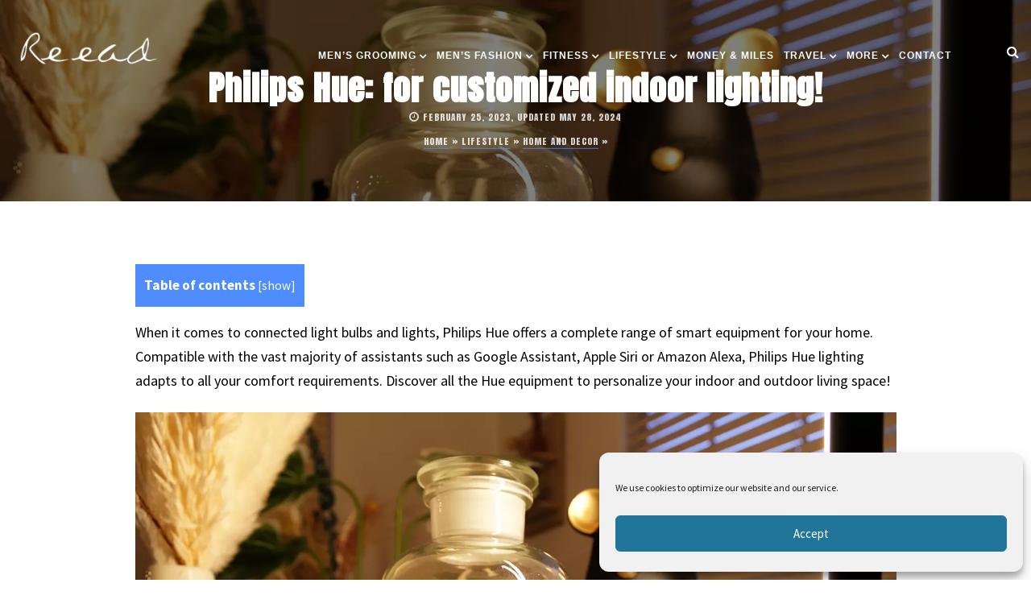

--- FILE ---
content_type: text/html; charset=UTF-8
request_url: https://www.reead.com/en/philips-hue-review-207942023/
body_size: 20598
content:
<!DOCTYPE html><html lang="en-US"><head><meta charset="UTF-8"><meta name="viewport" content="width=device-width, initial-scale=1.0"><meta name='robots' content='index, follow, max-image-preview:large, max-snippet:-1, max-video-preview:-1' /> <style id="aoatfcss" media="all">@charset "UTF-8";@font-face{font-family:Anton;font-style:normal;font-weight:400;font-display:swap;src:url(https://fonts.gstatic.com/s/anton/v25/1Ptgg87LROyAm3Kz-C8.woff2) format('woff2')}@font-face{font-family:'Source Sans Pro';font-style:italic;font-weight:400;font-display:swap;src:url(https://fonts.gstatic.com/s/sourcesanspro/v22/6xK1dSBYKcSV-LCoeQqfX1RYOo3qPZ7nsDI.woff2) format('woff2')}@font-face{font-family:'Source Sans Pro';font-style:italic;font-weight:700;font-display:swap;src:url(https://fonts.gstatic.com/s/sourcesanspro/v22/6xKwdSBYKcSV-LCoeQqfX1RYOo3qPZZclSds18Q.woff2) format('woff2')}@font-face{font-family:'Source Sans Pro';font-style:normal;font-weight:400;font-display:swap;src:url(https://fonts.gstatic.com/s/sourcesanspro/v22/6xK3dSBYKcSV-LCoeQqfX1RYOo3qOK7l.woff2) format('woff2')}@font-face{font-family:'Source Sans Pro';font-style:normal;font-weight:700;font-display:swap;src:url(https://fonts.gstatic.com/s/sourcesanspro/v22/6xKydSBYKcSV-LCoeQqfX1RYOo3ig4vwlxdu.woff2) format('woff2')}.mc4wp-form input[name^=_mc4wp_honey]{display:none!important}.mc4wp-form-theme input,.mc4wp-form-theme label{box-sizing:border-box;vertical-align:baseline;width:auto;height:auto;line-height:normal;display:block}.mc4wp-form-theme input:after,.mc4wp-form-theme label:after{content:"";clear:both;display:table}.mc4wp-form-theme label{margin-bottom:6px;font-weight:700;display:block}.mc4wp-form-theme input[type=text]{vertical-align:middle;text-shadow:none;background:#fff;border:1px solid #ccc;border-radius:2px;outline:0;width:100%;max-width:480px;height:auto;min-height:32px;padding:8px 16px;line-height:1.42857;color:#555!important}.mashsb-toggle-container{display:none;padding:11px 2% 8px;border:10px solid #fff120;position:relative;margin-bottom:10px;margin-top:0}.onoffswitch2{position:relative;display:inline-block;float:left;margin-right:3px;margin-bottom:3px;margin-left:0;background-color:#c5c5c5;color:#fff;width:42px;height:42px;line-height:42px;text-align:center}.onoffswitch2:before{content:"-";display:inline-block;font-weight:700;font-size:30px;font-family:arial;vertical-align:super}.mashsb-main .mashsb-buttons .mashsb-noshadow{box-shadow:none;-webkit-box-shadow:none}html{font-family:sans-serif;-webkit-text-size-adjust:100%;-ms-text-size-adjust:100%}a{background-color:transparent;text-decoration:none}button,input{font:inherit;color:inherit}button{overflow:visible;text-transform:none;-webkit-appearance:button}button::-moz-focus-inner,input::-moz-focus-inner{padding:0;border:0}input{line-height:normal}:after,:before{-webkit-box-sizing:border-box;-moz-box-sizing:border-box;box-sizing:border-box}html{font-size:10px;-webkit-font-smoothing:antialiased}button,input{font-family:inherit;line-height:inherit;font-size:100%;margin:0;vertical-align:baseline}.img-responsive{display:block;max-width:100%;height:auto}ul ul{margin-bottom:0}.container{padding-right:15px;padding-left:15px;margin-right:auto;margin-left:auto}@media (min-width:768px){.container{width:750px}}@media (min-width:992px){.container{width:970px}}@media (min-width:1200px){.container{width:1170px}}.row{margin-right:-15px;margin-left:-15px}.col-md-10,.col-md-12{position:relative;min-height:1px;padding-right:15px;padding-left:15px}@media (min-width:992px){.col-md-10,.col-md-12{float:left}.col-md-12{width:100%}.col-md-10{width:83.33333333%}.col-md-offset-1{margin-left:8.33333333%}}label{display:inline-block;max-width:100%;font-weight:700}.fade{opacity:0}.collapse{display:none}.navbar-collapse{padding-right:15px;padding-left:15px;overflow-x:visible;-webkit-overflow-scrolling:touch;border-top:1px solid transparent;-webkit-box-shadow:inset 0 1px 0 rgba(255,255,255,.1);box-shadow:inset 0 1px 0 rgba(255,255,255,.1)}.navbar-toggle{position:relative}.navbar-toggle .icon-bar{border-radius:1px}@media (min-width:768px){.navbar-collapse{width:auto;border-top:0;-webkit-box-shadow:none;box-shadow:none}.navbar-collapse.collapse{display:block!important;height:auto!important;padding-bottom:0;overflow:visible!important}.navbar-toggle{display:none}}.modal{position:fixed;top:0;right:0;bottom:0;left:0;z-index:1050;display:none;overflow:hidden;-webkit-overflow-scrolling:touch;outline:0}.modal.fade .modal-dialog{-webkit-transform:translate(0,-25%);-ms-transform:translate(0,-25%);-o-transform:translate(0,-25%);transform:translate(0,-25%)}.modal-dialog{position:relative}.modal-content{position:relative;background-color:#fff;-webkit-background-clip:padding-box;background-clip:padding-box;border:1px solid rgba(0,0,0,.2);border-radius:6px;outline:0;-webkit-box-shadow:0 3px 9px rgba(0,0,0,.5);box-shadow:0 3px 9px rgba(0,0,0,.5)}.modal-title{margin:0;line-height:1.42857143}.modal-body{position:relative;padding:15px}@media (min-width:768px){.modal-dialog{width:600px;margin:30px auto}.modal-content{-webkit-box-shadow:0 5px 15px rgba(0,0,0,.5);box-shadow:0 5px 15px rgba(0,0,0,.5)}}.clearfix:after,.clearfix:before,.container:after,.container:before,.navbar-collapse:after,.navbar-collapse:before,.row:after,.row:before{display:table;content:" "}.clearfix:after,.container:after,.navbar-collapse:after,.row:after{clear:both}@-ms-viewport{width:device-width}@font-face{font-family:FontAwesome;src:url(https://www.reead.com/en/wp-content/themes/mira-en/css/fontawesome/css/../fonts/fontawesome-webfont.eot?v=4.7.0);src:url(https://www.reead.com/en/wp-content/themes/mira-en/css/fontawesome/css/../fonts/fontawesome-webfont.eot?#iefix&v=4.7.0) format('embedded-opentype'),url(https://www.reead.com/en/wp-content/themes/mira-en/css/fontawesome/css/../fonts/fontawesome-webfont.woff2?v=4.7.0) format('woff2'),url(https://www.reead.com/en/wp-content/themes/mira-en/css/fontawesome/css/../fonts/fontawesome-webfont.woff?v=4.7.0) format('woff'),url(https://www.reead.com/en/wp-content/themes/mira-en/css/fontawesome/css/../fonts/fontawesome-webfont.ttf?v=4.7.0) format('truetype'),url(https://www.reead.com/en/wp-content/themes/mira-en/css/fontawesome/css/../fonts/fontawesome-webfont.svg?v=4.7.0#fontawesomeregular) format('svg');font-weight:400;font-style:normal;font-display:swap}.fa{display:inline-block;font:14px/1 FontAwesome;font-size:inherit;text-rendering:auto;-webkit-font-smoothing:antialiased;-moz-osx-font-smoothing:grayscale}.fa-search:before{content:"\f002"}.fa-clock-o:before{content:"\f017"}*,body,div,form,h1,html,input,label,li,p,ul{margin:0;padding:0}img{vertical-align:middle;border:0}h1{font-weight:400}strong{font-weight:700}:focus{outline:0}div{position:relative}article,header,nav,section{display:block}*{-webkit-box-sizing:border-box;-moz-box-sizing:border-box;box-sizing:border-box}body{-webkit-font-smoothing:antialiased;-webkit-text-size-adjust:100%;-webkit-overflow-scrolling:touch;text-rendering:optimizeLegibility;background:#fff;line-height:1.7em;font-family:Source Sans Pro;font-size:18px;color:#000}h1{letter-spacing:1px;line-height:1.4em;color:#000;font-size:60px}ul{margin:0 0 16px 24px}p,ul{margin-bottom:24px}div p:last-child{margin-bottom:0}.menu-nav li a,.post-single-meta li a,.top-header{-webkit-backface-visibility:hidden}.top-header{padding:24px 0;position:fixed;left:0;top:0;width:100%;z-index:100}.search-social{width:33.3333%;float:left;vertical-align:top}.topHomeBkg{background:center center/cover no-repeat fixed #000;-webkit-background-size:cover;-moz-background-size:cover;-o-background-size:cover}.topHomeHolder{width:65%;text-align:center;margin:0 auto}.topHomeHolder h1{color:#fff;font-size:42px;font-weight:900;line-height:1}.search-social{list-style:none;margin:0;font-size:0;text-align:center}.search-social li{display:inline-block;font-size:16px;margin-left:10px;text-align:center}.search-social li:first-child{margin-left:0}.search-btn{color:#fff}.exit-modal{background:0 0;border:1px solid #fff;width:35px;height:35px;line-height:35px;border-radius:50%}.icon-bar,.navbar-toggle .icon-bar{display:block;height:2px;width:15px;background:#fff;margin-left:auto;margin-right:auto;position:relative}.icon-bar:after,.icon-bar:before{background:#fff;content:"";height:100%;left:0;position:absolute;top:-5px;-ms-transform-origin:100% 50% 0;-webkit-transform-origin:100% 50% 0;transform-origin:100% 50% 0;width:100%}.icon-bar:after{bottom:-5px;top:auto}.exit-modal .icon-bar{background:0 0}.exit-modal .icon-bar:before{left:-4px;-ms-transform:rotateZ(-45deg);-webkit-transform:rotateZ(-45deg);transform:rotateZ(-45deg);width:120%;top:9px}.exit-modal .icon-bar:after{left:-4px;-ms-transform:rotateZ(45deg);-webkit-transform:rotateZ(45deg);transform:rotateZ(45deg);width:120%;top:22px}.menu-nav li a{color:#fff;display:block;line-height:1}.menu-nav>li.menu-item-has-children>a:after{content:"\f107";display:inline-block;font-family:FontAwesome;margin-left:7px;margin-right:0;font-size:24px;vertical-align:middle}#header-2{padding-bottom:12px;padding-left:15px;padding-right:15px}.logo-2{float:left;margin-top:6px}.search-social-2{float:right;width:auto;text-align:right;line-height:1;margin-top:12px}.nav-holder-2{float:right;margin-right:54px}.menu-nav-2{margin-left:0;font-size:0;margin-bottom:0}.menu-nav-2 li{display:inline-block;position:relative;font-size:12px;font-weight:900;text-transform:uppercase;letter-spacing:2px}.menu-nav-2 li:first-child{margin-left:0}.menu-nav-2 li a{color:#fff;padding:12px 0 24px}.menu-nav-2>li.menu-item-has-children>a:after{margin-left:3px;font-size:14px;vertical-align:top}.menu-nav-2 ul{display:none;margin:0;padding:0;width:180px;position:absolute;top:48px;left:0;text-align:left;background:#fff;border:1px solid #f2f2f2;z-index:3}.menu-nav-2 ul li{display:block;background:0 0;margin:0;font-size:11px;line-height:1.5}.menu-nav-2 ul li a{display:block;padding:14px 10px;color:#454545;border-bottom:1px solid #f2f2f2!important}.menu-nav-2 ul li:last-child>a{border:none}.menu-nav-2 li ul ul{left:100%;top:0}.navbar-toggle{float:none;margin:0 auto;background:0 0;border:1px solid #fff;width:35px;height:35px;line-height:35px;border-radius:50%;padding:0}.navbar-collapse{box-shadow:none}.post-meta{margin:0}.post-meta li{display:inline-block;margin-left:8px;font-size:11px;text-transform:uppercase;color:#fff;letter-spacing:1px}.post-meta li:first-child{margin-left:0}.post-meta li i{font-size:14px}.topSingleHolder{width:100%;z-index:1}.topSingleBkg{height:250px}.topSingleBkg .topHomeHolder{top:50%;-ms-transform:translateY(-50%);-webkit-transform:translateY(-50%);-moz-transform:translateY(-50%);-o-transform:translateY(-50%);transform:translateY(-50%)}.topSingleBkg:after{content:'';background:rgba(0,0,0,.5);width:100%;height:100%;position:absolute;top:0;left:0}.blog-post-single{margin:54px 0}.post-single-meta li{opacity:.8}.post-single-meta li a{color:#fff}.single-post-content img{display:block;height:auto;max-width:100%}input::-ms-clear{display:none}@-ms-viewport{width:auto}.modal-dialog{width:auto;margin:0}.modal.fade .modal-dialog{transform:none}#myModal .modal-content{border:0;border-radius:0;box-shadow:none;padding:81px 0;background:0 0;min-height:500px}.modal{background:#1bc4e3}.exit-modal{margin-left:auto}.modal-title{text-align:center;margin-bottom:16px;color:#fff;font-size:54px;font-weight:700}.search-bar{margin-top:36px;text-align:center}.search-bar .search-string,.search-string{background:0 0;border:2px solid #fff;color:#fff;text-align:center;font-size:24px;width:80%;padding:16px;line-height:1.5;border-radius:99em}.search-string{border:1px solid #e5e5e5;font-size:16px;color:#454545}::-webkit-input-placeholder{color:#151515}:-moz-placeholder{color:#151515}::-moz-placeholder{color:#151515}:-ms-input-placeholder{color:#151515}::-ms-input-placeholder{color:#151515}:placeholder-shown{color:#151515}@media (min-width:1400px){.container{width:1200px}.topHomeHolder{width:60%}.topSingleHolder{width:90%}}@media (min-width:1200px){.topSingleBkg{height:250px}.topSingleBkg .topHomeHolder{top:60%;-ms-transform:translateY(-60%);-webkit-transform:translateY(-60%);-moz-transform:translateY(-60%);-o-transform:translateY(-60%);transform:translateY(-60%)}}@media (min-width:980px) and (max-width:1200px){.topSingleBkg .topHomeHolder{top:60%;-ms-transform:translateY(-60%);-webkit-transform:translateY(-60%);-moz-transform:translateY(-60%);-o-transform:translateY(-60%);transform:translateY(-60%)}.topSingleBkg{height:500px}}@media (min-width:768px) and (max-width:979px){.logo-2,.nav-holder-2,.search-social{float:none;width:100%}.search-social-2{width:auto;text-align:center;margin:16px 0}.logo-2{margin-top:0}.logo-2 img{margin:0 auto}.menu-nav-2{text-align:center}.topHomeHolder{width:95%}.topHomeHolder h1{font-size:54px}}@media (max-width:767px){.logo-2,.nav-holder-2,.search-social{float:none;width:100%}.search-social-2{width:auto;text-align:center;margin:16px 0}.logo-2{margin-top:0}.logo-2 img{margin:0 auto}.menu-nav-2{padding:14px 0;margin-top:7px;background:#1bc4e3}.menu-nav-2 li{display:block;font-size:14px;margin:0;padding:0;text-align:center}.menu-nav-2 li a{padding:7px 0}.menu-nav-2>li>a:before{display:none}.menu-nav-2 ul{margin:0;padding:0;top:0;left:0;display:block;position:relative;background:0 0;border:none!important;width:auto;text-align:center}.menu-nav-2 ul li a{border-bottom:none!important;padding:0;margin-bottom:7px;color:#fff}.menu-nav-2 ul li:first-child a{padding-top:0}.menu-nav-2 li ul ul{left:0;top:0}.navbar-toggle{display:block}.topHomeHolder{width:95%}.topHomeHolder h1,.topSingleHolder h1{font-size:24px}.topHomeBkg{background-attachment:scroll}.topSingleBkg{height:400px;padding-top:120px}}@media (max-width:768px){.topHomeBkg{padding-top:190px}}.single-post-content p img{width:100%}.topHomeBkg .topHomeHolder{z-index:1}.topHomeBkg:after{content:'';background:rgba(0,0,0,.5);width:100%;height:100%;position:absolute;top:0;left:0}article.post p a{color:#151515}.topSingleHolder h1{margin:0}.menu-nav{font-family:Helvetica!important;letter-spacing:0!important}.menu-nav-2 li{margin-left:12px;letter-spacing:1px}@media (min-width:768px) and (max-width:979px){.menu-nav-2{background:orange}}@media (max-width:767px){.search-social-2{margin:16px 0!important}.nav-holder-2{padding-top:0!important}.menu-nav-2{background:#000}}#cookie-notice *{-webkit-box-sizing:border-box;-moz-box-sizing:border-box;box-sizing:border-box}#cookie-notice .cookie-notice-container{display:block}#cookie-notice.cookie-notice-hidden .cookie-notice-container{display:none}.cookie-notice-container{padding:15px 30px;text-align:center;width:100%;z-index:2}.cn-close-icon{position:absolute;right:15px;top:50%;margin-top:-10px;width:15px;height:15px;opacity:.5;padding:10px;outline:0}.cn-close-icon:after,.cn-close-icon:before{position:absolute;content:' ';height:15px;width:2px;top:3px;background-color:grey}.cn-close-icon:before{transform:rotate(45deg)}.cn-close-icon:after{transform:rotate(-45deg)}#cookie-notice .cn-button{margin:0 0 0 10px;display:inline-block}#cookie-notice .cn-button:not(.cn-button-custom){font-family:-apple-system,BlinkMacSystemFont,Arial,Roboto,"Helvetica Neue",sans-serif;font-weight:400;font-size:13px;text-align:center;letter-spacing:.25px;margin:0 0 0 10px;text-transform:none;display:inline-block;touch-action:manipulation;white-space:nowrap;outline:0;box-shadow:none;text-shadow:none;border:none;-webkit-border-radius:3px;-moz-border-radius:3px;border-radius:3px;text-decoration:none;padding:8.5px 10px;line-height:1;color:inherit}.cn-text-container{margin:0 0 6px}.cn-buttons-container,.cn-text-container{display:inline-block}@media all and (max-width:900px){.cookie-notice-container #cn-notice-buttons,.cookie-notice-container #cn-notice-text{display:block}#cookie-notice .cn-button{margin:0 5px 5px}}@media all and (max-width:480px){.cookie-notice-container{padding:15px 25px}}@media (max-width:600px){.top-header{position:absolute}}.breadcrumb_last{display:none}.menu-nav,.post-meta,h1{font-family:Anton,sans-serif}a,p a{color:#4e8cff}p a{color:#151515;border-bottom:1px solid #4e8cff}@media (min-width:768px) and (max-width:979px){.menu-nav-2{background:#000}}.modal,.topHomeBkg{background-color:#000}article.post ul a{color:#151515;border-bottom:1px solid #4e8cff}div#toc_container ul.toc_list a{border:none}#toc_container li,#toc_container ul{margin:0;padding:0}#toc_container.no_bullets li,#toc_container.no_bullets ul,#toc_container.no_bullets ul li{background:0 0;list-style:none}#toc_container ul ul{margin-left:1.5em}#toc_container{background:#f9f9f9;border:1px solid #aaa;padding:10px;margin-bottom:1em;width:auto;display:table;font-size:95%}#toc_container p.toc_title{text-align:center;font-weight:700;margin:0;padding:0}#toc_container p.toc_title+ul.toc_list{margin-top:1em}#toc_container a{text-decoration:none;text-shadow:none}div#toc_container{background:#4e8cff;border:1px solid #4e8cff}div#toc_container ul li{font-size:100%}div#toc_container p.toc_title,div#toc_container ul.toc_list a,div#toc_container ul.toc_list a:visited{color:#fff}</style><link rel="stylesheet" media="print" onload="this.onload=null;this.media='all';" id="ao_optimized_gfonts" href="https://fonts.googleapis.com/css?family=Source+Sans+Pro%3A400%2C700%2C400italic%2C700italic%7CAnton%3A300%2C400%2C500%2C700%2C800%2C900%2C300italic%2C400italic%2C700italic%2C900italic%7CSource+Sans+Pro%3A400%2C700%2C400italic%2C700italic%7CAnton%3A300%2C400%2C500%2C700%2C800%2C900%2C300italic%2C400italic%2C700italic%2C900italic&amp;display=swap"><link rel="stylesheet" media="print" href="https://www.reead.com/en/wp-content/cache/autoptimize/css/autoptimize_f5b5759be4aaabfd32ec511db902ec81.css" onload="this.onload=null;this.media='all';"><noscript id="aonoscrcss"><link media="all" href="https://www.reead.com/en/wp-content/cache/autoptimize/css/autoptimize_f5b5759be4aaabfd32ec511db902ec81.css" rel="stylesheet"></noscript><title>Philips Hue; The power of smart lighting!</title><meta name="description" content="Light up your home with the Philips Hue range of connected lights! Discover all the smart equipment for your home!" /><link rel="canonical" href="https://www.reead.com/en/philips-hue-review-207942023/" /><meta property="og:locale" content="en_US" /><meta property="og:type" content="article" /><meta property="og:title" content="Philips Hue: for customized indoor lighting!" /><meta property="og:description" content="Light up your home with the Philips Hue range of connected lights! Discover all the smart equipment for your home!" /><meta property="og:url" content="https://www.reead.com/en/philips-hue-review-207942023/" /><meta property="og:site_name" content="Reead&#039;s blog" /><meta property="article:publisher" content="https://www.facebook.com/welovereead/" /><meta property="article:author" content="https://www.facebook.com/welovereead/" /><meta property="article:published_time" content="2023-02-25T14:00:35+00:00" /><meta property="article:modified_time" content="2024-05-28T20:41:44+00:00" /><meta property="og:image" content="https://www.reead.com/en/wp-content/uploads/2022/12/Philips-Hue-products.jpg" /><meta property="og:image:width" content="1500" /><meta property="og:image:height" content="1000" /><meta property="og:image:type" content="image/jpeg" /><meta name="author" content="Reead" /><meta name="twitter:card" content="summary_large_image" /><meta name="twitter:creator" content="@https://www.twitter.com/reead/" /> <script type="application/ld+json" class="yoast-schema-graph">{"@context":"https://schema.org","@graph":[{"@type":"Article","@id":"https://www.reead.com/en/philips-hue-review-207942023/#article","isPartOf":{"@id":"https://www.reead.com/en/philips-hue-review-207942023/"},"author":{"name":"Reead","@id":"https://www.reead.com/en/#/schema/person/7b3d421f0058a1215d7b9b8960fc8eba"},"headline":"Philips Hue: for customized indoor lighting!","datePublished":"2023-02-25T14:00:35+00:00","dateModified":"2024-05-28T20:41:44+00:00","mainEntityOfPage":{"@id":"https://www.reead.com/en/philips-hue-review-207942023/"},"wordCount":997,"publisher":{"@id":"https://www.reead.com/en/#/schema/person/7b3d421f0058a1215d7b9b8960fc8eba"},"image":{"@id":"https://www.reead.com/en/philips-hue-review-207942023/#primaryimage"},"thumbnailUrl":"https://www.reead.com/en/wp-content/uploads/2022/12/Philips-Hue-products.jpg","articleSection":["Home and Decor","Lifestyle"],"inLanguage":"en-US"},{"@type":"WebPage","@id":"https://www.reead.com/en/philips-hue-review-207942023/","url":"https://www.reead.com/en/philips-hue-review-207942023/","name":"Philips Hue; The power of smart lighting!","isPartOf":{"@id":"https://www.reead.com/en/#website"},"primaryImageOfPage":{"@id":"https://www.reead.com/en/philips-hue-review-207942023/#primaryimage"},"image":{"@id":"https://www.reead.com/en/philips-hue-review-207942023/#primaryimage"},"thumbnailUrl":"https://www.reead.com/en/wp-content/uploads/2022/12/Philips-Hue-products.jpg","datePublished":"2023-02-25T14:00:35+00:00","dateModified":"2024-05-28T20:41:44+00:00","description":"Light up your home with the Philips Hue range of connected lights! Discover all the smart equipment for your home!","breadcrumb":{"@id":"https://www.reead.com/en/philips-hue-review-207942023/#breadcrumb"},"inLanguage":"en-US","potentialAction":[{"@type":"ReadAction","target":["https://www.reead.com/en/philips-hue-review-207942023/"]}]},{"@type":"ImageObject","inLanguage":"en-US","@id":"https://www.reead.com/en/philips-hue-review-207942023/#primaryimage","url":"https://www.reead.com/en/wp-content/uploads/2022/12/Philips-Hue-products.jpg","contentUrl":"https://www.reead.com/en/wp-content/uploads/2022/12/Philips-Hue-products.jpg","width":1500,"height":1000,"caption":"Philips Hue Gradient Signe Table Lamp. Photo : Reead"},{"@type":"BreadcrumbList","@id":"https://www.reead.com/en/philips-hue-review-207942023/#breadcrumb","itemListElement":[{"@type":"ListItem","position":1,"name":"Home","item":"https://www.reead.com/en/"},{"@type":"ListItem","position":2,"name":"Lifestyle","item":"https://www.reead.com/en/lifestyle/"},{"@type":"ListItem","position":3,"name":"Home and Decor","item":"https://www.reead.com/en/lifestyle/home-decor/"},{"@type":"ListItem","position":4,"name":"Philips Hue: for customized indoor lighting!"}]},{"@type":"WebSite","@id":"https://www.reead.com/en/#website","url":"https://www.reead.com/en/","name":"Reead&#039;s blog","description":"Lifestyle, travel blog and fashion buy a guy for guys and more","publisher":{"@id":"https://www.reead.com/en/#/schema/person/7b3d421f0058a1215d7b9b8960fc8eba"},"potentialAction":[{"@type":"SearchAction","target":{"@type":"EntryPoint","urlTemplate":"https://www.reead.com/en/?s={search_term_string}"},"query-input":{"@type":"PropertyValueSpecification","valueRequired":true,"valueName":"search_term_string"}}],"inLanguage":"en-US"},{"@type":["Person","Organization"],"@id":"https://www.reead.com/en/#/schema/person/7b3d421f0058a1215d7b9b8960fc8eba","name":"Reead","image":{"@type":"ImageObject","inLanguage":"en-US","@id":"https://www.reead.com/en/#/schema/person/image/","url":"https://www.reead.com/en/wp-content/uploads/2020/10/men-earrings-tips.jpg","contentUrl":"https://www.reead.com/en/wp-content/uploads/2020/10/men-earrings-tips.jpg","width":1200,"height":800,"caption":"Reead"},"logo":{"@id":"https://www.reead.com/en/#/schema/person/image/"},"description":"Welcome on my men's blog ! So... I live in Las Vegas, I spend my free time in the gym, I eat eggs in the morning and fresh grapefruit juice at breakfast... All to stay healthy and to lead my lifestyle blog. The blog contains references to products from our advertisers. We may receive compensation when you click on links to those products.","sameAs":["https://www.facebook.com/welovereead/","https://www.instagram.com/reead/","https://www.pinterest.com/reead/","https://x.com/https://www.twitter.com/reead/","https://www.youtube.com/reead/"],"url":"https://www.reead.com/en/author/admin/","publishingPrinciples":"https://www.reead.com/en/publishing-policies/"}]}</script> <link href='https://fonts.gstatic.com' crossorigin='anonymous' rel='preconnect' /><link rel="alternate" type="application/rss+xml" title="Reead&#039;s blog &raquo; Feed" href="https://www.reead.com/en/feed/" /><link rel="alternate" title="oEmbed (JSON)" type="application/json+oembed" href="https://www.reead.com/en/wp-json/oembed/1.0/embed?url=https%3A%2F%2Fwww.reead.com%2Fen%2Fphilips-hue-review-207942023%2F" /><link rel="alternate" title="oEmbed (XML)" type="text/xml+oembed" href="https://www.reead.com/en/wp-json/oembed/1.0/embed?url=https%3A%2F%2Fwww.reead.com%2Fen%2Fphilips-hue-review-207942023%2F&#038;format=xml" /><link rel="alternate" type="application/rss+xml" title="Reead&#039;s blog &raquo; Stories Feed" href="https://www.reead.com/en/web-stories/feed/"> <noscript><link rel='stylesheet' href='https://www.reead.com/en/wp-content/cache/autoptimize/css/autoptimize_single_60ff37871fe2a03af26c7ecb199632f6.css' type='text/css' media='all' /></noscript><link rel='stylesheet' id='sow-social-media-buttons-flat-7ed83794aec3-css' href='https://www.reead.com/en/wp-content/cache/autoptimize/css/autoptimize_single_60ff37871fe2a03af26c7ecb199632f6.css' type='text/css' media='print' onload="this.onload=null;this.media='all';" /> <noscript></noscript> <script type="text/javascript" src="https://www.reead.com/en/wp-includes/js/jquery/jquery.min.js" id="jquery-core-js"></script> <script type="text/javascript" defer='defer' src="https://www.reead.com/en/wp-includes/js/jquery/jquery-migrate.min.js" id="jquery-migrate-js"></script> <script type="text/javascript" id="mashsb-js-extra">var mashsb = {"shares":"0","round_shares":"","animate_shares":"0","dynamic_buttons":"0","share_url":"https://www.reead.com/en/philips-hue-review-207942023/","title":"Philips+Hue%3A+for+customized+indoor+lighting%21","image":"https://www.reead.com/en/wp-content/uploads/2022/12/Philips-Hue-products.jpg","desc":"Light up your home with the Philips Hue range of connected lights! Discover all the smart equipment to light up your home comfortably!","hashtag":"reead","subscribe":"content","subscribe_url":"","activestatus":"1","singular":"1","twitter_popup":"1","refresh":"0","nonce":"a0256dce52","postid":"20794","servertime":"1768892140","ajaxurl":"https://www.reead.com/en/wp-admin/admin-ajax.php"};
//# sourceURL=mashsb-js-extra</script> <script type="text/javascript" defer='defer' src="https://www.reead.com/en/wp-content/plugins/mashshare-plus/mashsharer/assets/js/mashsb.min.js" id="mashsb-js"></script> <script type="text/javascript" id="mashnet-js-extra">var mashnet = {"body":"","subject":"","pinterest_select":"0","pinterest_image":"https://www.reead.com/en/wp-content/uploads/2022/12/Philips-Hue-products.jpg","pinterest_desc":"Light up your home with the Philips Hue range of connected lights! Discover all the smart equipment to light up your home comfortably!"};
//# sourceURL=mashnet-js-extra</script> <script type="text/javascript" defer='defer' src="https://www.reead.com/en/wp-content/plugins/mashshare-plus/assets/js/mashnet.min.js" id="mashnet-js"></script> <link rel="https://api.w.org/" href="https://www.reead.com/en/wp-json/" /><link rel="alternate" title="JSON" type="application/json" href="https://www.reead.com/en/wp-json/wp/v2/posts/20794" /><link rel="EditURI" type="application/rsd+xml" title="RSD" href="https://www.reead.com/en/xmlrpc.php?rsd" /><link rel='shortlink' href='https://www.reead.com/en/?p=20794' /> <script type="application/ld+json">{
    "@context": "https://schema.org/",
    "@type": "CreativeWorkSeries",
    "name": "Philips Hue: for customized indoor lighting!",
    "aggregateRating": {
        "@type": "AggregateRating",
        "ratingValue": "5",
        "bestRating": "5",
        "ratingCount": "2"
    }
}</script><script type="text/javascript">window._wp_rp_static_base_url = 'https://wprp.zemanta.com/static/';
	window._wp_rp_wp_ajax_url = "https://www.reead.com/en/wp-admin/admin-ajax.php";
	window._wp_rp_plugin_version = '3.6.4';
	window._wp_rp_post_id = '20794';
	window._wp_rp_num_rel_posts = '6';
	window._wp_rp_thumbnails = true;
	window._wp_rp_post_title = 'Philips+Hue%3A+for+customized+indoor+lighting%21';
	window._wp_rp_post_tags = ['lifestyle', 'home+and+decor', 'indoor', 'white', 'alexa', 'decor', 'bluetooth', 'home', 'bulb', 'googl', 'siri', 'amazon', 'light', 'appl', 'philip', 'tabl', 'lamp'];
	window._wp_rp_promoted_content = true;</script> <meta property="fediverse:creator" name="fediverse:creator" content="reead.com@www.reead.com" /><link rel="alternate" title="ActivityPub (JSON)" type="application/activity+json" href="https://www.reead.com/en/?p=20794" /> <script>var lepopup_customjs_handlers={};var lepopup_cookie_value="ilovefamily";var lepopup_events_data={};var lepopup_content_id="20794";</script><script>function lepopup_add_event(_event,_data){if(typeof _lepopup_add_event == typeof undefined){jQuery(document).ready(function(){_lepopup_add_event(_event,_data);});}else{_lepopup_add_event(_event,_data);}}</script><link rel="icon" href="https://www.reead.com/en/wp-content/uploads/2017/07/cropped-web-icon-reead-32x32.jpg" sizes="32x32" /><link rel="icon" href="https://www.reead.com/en/wp-content/uploads/2017/07/cropped-web-icon-reead-192x192.jpg" sizes="192x192" /><link rel="apple-touch-icon" href="https://www.reead.com/en/wp-content/uploads/2017/07/cropped-web-icon-reead-180x180.jpg" /><meta name="msapplication-TileImage" content="https://www.reead.com/en/wp-content/uploads/2017/07/cropped-web-icon-reead-270x270.jpg" /><meta name="robots" content="max-image-preview:large">  <script async src="https://www.googletagmanager.com/gtag/js?id=G-6GXQ44MBFY"></script> <script>window.dataLayer = window.dataLayer || [];
  function gtag(){dataLayer.push(arguments);}
  gtag('js', new Date());

  gtag('config', 'G-6GXQ44MBFY');</script> <noscript><link rel='stylesheet' href='https://www.reead.com/en/wp-content/cache/autoptimize/css/autoptimize_single_2be0180a65cd7bd13e8d0795e21b9573.css' type='text/css' media='all' /></noscript><link rel='stylesheet' id='sow-social-media-buttons-flat-a5ddabf32ca8-css' href='https://www.reead.com/en/wp-content/cache/autoptimize/css/autoptimize_single_2be0180a65cd7bd13e8d0795e21b9573.css' type='text/css' media='print' onload="this.onload=null;this.media='all';" /></head><body class="wp-singular post-template-default single single-post postid-20794 single-format-standard wp-theme-mira-en aawp-custom" ><header id="header-2" class="top-header nav-down"><div class="headerWrap clearfix"><div class="logo logo-2"><a href="https://www.reead.com/en/"><img class="img-responsive" src="https://www.reead.com/en/wp-content/uploads/2017/07/reead-white-e1505764591409.png" alt="Logo" width="180" height="63" /></a></div><ul class="search-social search-social-2" style="margin-top:32px;"><li class="search-btn" data-toggle="modal" data-target="#myModal"><i class="fa fa-search"></i></li></ul><nav id="nav-holder" class="nav-holder-2" style="padding-top:1.5em;"> <button type="button" class="navbar-toggle collapsed button-nav-2" data-toggle="collapse" data-target="#collapse-navigation"> <span class="icon-bar"></span> </button><div class="nav-holder collapse navbar-collapse" id="collapse-navigation"><ul id="menu-main" class="menu-nav menu-nav-2"><li id="menu-item-5213" class="menu-item menu-item-type-taxonomy menu-item-object-category menu-item-has-children menu-item-5213"><a href="https://www.reead.com/en/beauty/">Men&#8217;s Grooming</a><ul class="sub-menu"><li id="menu-item-16583" class="menu-item menu-item-type-taxonomy menu-item-object-category menu-item-16583"><a href="https://www.reead.com/en/beauty/beard-shaving/">Beard &amp; Shaving</a></li><li id="menu-item-16582" class="menu-item menu-item-type-taxonomy menu-item-object-category menu-item-16582"><a href="https://www.reead.com/en/beauty/mens-cologne/">Men&#8217;s Cologne</a></li><li id="menu-item-16577" class="menu-item menu-item-type-taxonomy menu-item-object-category menu-item-16577"><a href="https://www.reead.com/en/beauty/mens-hair/">Men&#8217;s Hair Care &amp; Style</a></li><li id="menu-item-16587" class="menu-item menu-item-type-taxonomy menu-item-object-category menu-item-16587"><a href="https://www.reead.com/en/beauty/skin-care-men/">Skin Care for Men</a></li></ul></li><li id="menu-item-20" class="menu-item menu-item-type-taxonomy menu-item-object-category menu-item-has-children menu-item-20"><a href="https://www.reead.com/en/fashion/">Men&#8217;s Fashion</a><ul class="sub-menu"><li id="menu-item-16804" class="menu-item menu-item-type-taxonomy menu-item-object-category menu-item-16804"><a href="https://www.reead.com/en/fashion/mens-clothing/">Men’s Clothing</a></li><li id="menu-item-16802" class="menu-item menu-item-type-taxonomy menu-item-object-category menu-item-16802"><a href="https://www.reead.com/en/fashion/mens-footwear/">Men&#8217;s Footwear</a></li><li id="menu-item-16803" class="menu-item menu-item-type-taxonomy menu-item-object-category menu-item-16803"><a href="https://www.reead.com/en/fashion/mens-watches/">Men&#8217;s Watches</a></li><li id="menu-item-16801" class="menu-item menu-item-type-taxonomy menu-item-object-category menu-item-16801"><a href="https://www.reead.com/en/fashion/accessories/">Fashion accessories for men</a></li></ul></li><li id="menu-item-471" class="menu-item menu-item-type-taxonomy menu-item-object-category menu-item-has-children menu-item-471"><a href="https://www.reead.com/en/fitness/">Fitness</a><ul class="sub-menu"><li id="menu-item-16968" class="menu-item menu-item-type-taxonomy menu-item-object-category menu-item-16968"><a href="https://www.reead.com/en/fitness/weight-training-exercises/">Weight training exercises</a></li><li id="menu-item-16967" class="menu-item menu-item-type-taxonomy menu-item-object-category menu-item-16967"><a href="https://www.reead.com/en/fitness/food-diet-men/">Food and diet for men</a></li><li id="menu-item-16966" class="menu-item menu-item-type-taxonomy menu-item-object-category menu-item-16966"><a href="https://www.reead.com/en/fitness/clothing-accessories-bodybuilding/">Clothing and accessories for bodybuilding</a></li></ul></li><li id="menu-item-472" class="menu-item menu-item-type-taxonomy menu-item-object-category current-post-ancestor current-menu-parent current-post-parent menu-item-has-children menu-item-472"><a href="https://www.reead.com/en/lifestyle/">Lifestyle</a><ul class="sub-menu"><li id="menu-item-17195" class="menu-item menu-item-type-taxonomy menu-item-object-category menu-item-17195"><a href="https://www.reead.com/en/lifestyle/cars-motorcycles/">Cars and Motorcycles</a></li><li id="menu-item-17197" class="menu-item menu-item-type-taxonomy menu-item-object-category current-post-ancestor current-menu-parent current-post-parent menu-item-17197"><a href="https://www.reead.com/en/lifestyle/home-decor/">Home and Decor</a></li><li id="menu-item-17196" class="menu-item menu-item-type-taxonomy menu-item-object-category menu-item-17196"><a href="https://www.reead.com/en/lifestyle/high-tech/">High Tech</a></li><li id="menu-item-17198" class="menu-item menu-item-type-taxonomy menu-item-object-category menu-item-17198"><a href="https://www.reead.com/en/lifestyle/psycho-sexuality/">Psycho and Sexuality</a></li><li id="menu-item-17199" class="menu-item menu-item-type-taxonomy menu-item-object-category menu-item-17199"><a href="https://www.reead.com/en/lifestyle/wines-drinks/">Wines and Drinks</a></li></ul></li><li id="menu-item-21" class="menu-item menu-item-type-taxonomy menu-item-object-category menu-item-21"><a href="https://www.reead.com/en/money/">Money &amp; Miles</a></li><li id="menu-item-11958" class="menu-item menu-item-type-taxonomy menu-item-object-category menu-item-has-children menu-item-11958"><a href="https://www.reead.com/en/travel/">Travel</a><ul class="sub-menu"><li id="menu-item-12288" class="menu-item menu-item-type-taxonomy menu-item-object-category menu-item-12288"><a href="https://www.reead.com/en/travel/travel-tips/">Travel Tips</a></li><li id="menu-item-12290" class="menu-item menu-item-type-taxonomy menu-item-object-category menu-item-12290"><a href="https://www.reead.com/en/travel/lasvegas/">Las Vegas</a></li><li id="menu-item-24816" class="menu-item menu-item-type-taxonomy menu-item-object-category menu-item-24816"><a href="https://www.reead.com/en/travel/london/">London</a></li><li id="menu-item-12292" class="menu-item menu-item-type-taxonomy menu-item-object-category menu-item-12292"><a href="https://www.reead.com/en/travel/losangeles/">Los Angeles</a></li><li id="menu-item-18705" class="menu-item menu-item-type-taxonomy menu-item-object-category menu-item-18705"><a href="https://www.reead.com/en/travel/miami/">Miami</a></li><li id="menu-item-24814" class="menu-item menu-item-type-taxonomy menu-item-object-category menu-item-24814"><a href="https://www.reead.com/en/travel/montreal/">Montreal</a></li><li id="menu-item-12289" class="menu-item menu-item-type-taxonomy menu-item-object-category menu-item-12289"><a href="https://www.reead.com/en/travel/newyork/">New York</a></li><li id="menu-item-12291" class="menu-item menu-item-type-taxonomy menu-item-object-category menu-item-12291"><a href="https://www.reead.com/en/travel/paris/">Paris</a></li><li id="menu-item-12293" class="menu-item menu-item-type-taxonomy menu-item-object-category menu-item-12293"><a href="https://www.reead.com/en/travel/sanfrancisco/">San Francisco</a></li><li id="menu-item-24815" class="menu-item menu-item-type-taxonomy menu-item-object-category menu-item-24815"><a href="https://www.reead.com/en/travel/toronto/">Toronto</a></li><li id="menu-item-21586" class="menu-item menu-item-type-custom menu-item-object-custom menu-item-has-children menu-item-21586"><a href="#">Filter per country</a><ul class="sub-menu"><li id="menu-item-21589" class="menu-item menu-item-type-custom menu-item-object-custom menu-item-21589"><a href="https://www.reead.com/en/france/">France</a></li><li id="menu-item-21587" class="menu-item menu-item-type-custom menu-item-object-custom menu-item-21587"><a href="https://www.reead.com/en/usa/">USA</a></li><li id="menu-item-21588" class="menu-item menu-item-type-custom menu-item-object-custom menu-item-21588"><a href="https://www.reead.com/en/united-kingdom/">UK</a></li><li id="menu-item-21590" class="menu-item menu-item-type-custom menu-item-object-custom menu-item-21590"><a href="https://www.reead.com/en/canada/">Canada</a></li></ul></li><li id="menu-item-15993" class="menu-item menu-item-type-post_type menu-item-object-page menu-item-15993"><a href="https://www.reead.com/en/bucket-list-challenge/">Bucket List Challenge</a></li><li id="menu-item-18929" class="menu-item menu-item-type-post_type menu-item-object-page menu-item-18929"><a href="https://www.reead.com/en/travel-guides-free-download/">Travel Guides</a></li></ul></li><li id="menu-item-14448" class="menu-item menu-item-type-custom menu-item-object-custom menu-item-has-children menu-item-14448"><a href="#">More</a><ul class="sub-menu"><li id="menu-item-14449" class="menu-item menu-item-type-post_type menu-item-object-page menu-item-14449"><a href="https://www.reead.com/en/deals/">Coupons and Deals</a></li><li id="menu-item-22037" class="menu-item menu-item-type-post_type menu-item-object-page menu-item-22037"><a href="https://www.reead.com/en/in-store-coupons/">In store coupons</a></li><li id="menu-item-585" class="menu-item menu-item-type-custom menu-item-object-custom menu-item-585"><a href="https://www.reead.com/en/giveaways/">Giveway</a></li><li id="menu-item-12029" class="menu-item menu-item-type-post_type menu-item-object-page menu-item-12029"><a href="https://www.reead.com/en/about/">About me</a></li></ul></li><li id="menu-item-161" class="menu-item menu-item-type-post_type menu-item-object-page menu-item-161"><a href="https://www.reead.com/en/contact/">Contact</a></li></ul></div></nav></div></header><div class="topHomeBkg topSingleBkg"  style="background-image:url('https://www.reead.com/en/wp-content/uploads/2022/12/Philips-Hue-products.webp');" ><div class="topHomeHolder topSingleHolder"><h1>Philips Hue: for customized indoor lighting!</h1><ul class="post-meta post-single-meta"><li class="meta-date"><i class="fa fa-clock-o"></i> <time class="entry-date" itemprop="datePublished" datetime="2023-02-25T07:00:35-08:00">February 25, 2023, updated May 28, 2024 </time><p id="breadcrumbs"><span><span><a href="https://www.reead.com/en/">Home</a></span> » <span><a href="https://www.reead.com/en/lifestyle/">Lifestyle</a></span> » <span><a href="https://www.reead.com/en/lifestyle/home-decor/">Home and Decor</a></span> » <span class="breadcrumb_last" aria-current="page">Philips Hue: for customized indoor lighting!</span></span></p></li></ul></div></div><section id="wrap-content" class="blog-post-single  page-content-full"><div class="container"><div class="row"><div class="col-md-10 col-md-offset-1"><article id="post-20794" class="blog-item-1col single-post-holder post-20794 post type-post status-publish format-standard has-post-thumbnail hentry category-home-decor category-lifestyle" ><p class="intro"></p><div class="post-content single-post-content  page-full-holder"><div id="toc_container" class="no_bullets"><p class="toc_title">Table of contents</p><ul class="toc_list"><li><a href="#Philips_Hue_light_bulbs">Philips Hue light bulbs</a></li><li><a href="#Hue_lamps_and_floor_lamps">Hue lamps and floor lamps</a></li><li><a href="#Wall_sconces_and_spotlights">Wall sconces and spotlights</a></li><li><a href="#Ceiling_lights_and_hanging_lamps">Ceiling lights and hanging lamps</a></li><li><a href="#Track_lighting">Track lighting</a></li><li><a href="#Connected_strip_lights_or_immersive_LED_strips">Connected strip lights or immersive LED strips</a></li><li><a href="#Outdoor_Lights">Outdoor Lights</a></li><li><a href="#Philips_Hue_accessories">Philips Hue accessories</a></li></ul></div><p>When it comes to connected light bulbs and lights, Philips Hue offers a complete range of smart equipment for your home. Compatible with the vast majority of assistants such as Google Assistant, Apple Siri or Amazon Alexa, Philips Hue lighting adapts to all your comfort requirements. Discover all the Hue equipment to personalize your indoor and outdoor living space!</p><div id="attachment_20795" style="width: 1510px" class="wp-caption alignnone"><img fetchpriority="high" decoding="async" aria-describedby="caption-attachment-20795" class="size-full wp-image-20795" src="https://www.reead.com/en/wp-content/uploads/2022/12/Philips-Hue-products.webp" alt="Philips Hue Gradient Signe Table Lamp" width="1500" height="1000" srcset="https://www.reead.com/en/wp-content/uploads/2022/12/Philips-Hue-products.webp 1500w,  https://www.reead.com/en/wp-content/uploads/2022/12/Philips-Hue-products-300x200.webp 300w,  https://www.reead.com/en/wp-content/uploads/2022/12/Philips-Hue-products-1024x683.webp 1024w,  https://www.reead.com/en/wp-content/uploads/2022/12/Philips-Hue-products-768x512.webp 768w,  https://www.reead.com/en/wp-content/uploads/2022/12/Philips-Hue-products-150x100.webp 150w,  https://www.reead.com/en/wp-content/uploads/2022/12/Philips-Hue-products-272x182.webp 272w" sizes="(max-width: 1500px) 100vw, 1500px" /><p id="caption-attachment-20795" class="wp-caption-text">Philips Hue Gradient Signe Table Lamp. Photo : Reead</p></div><h2><span id="Philips_Hue_light_bulbs">Philips Hue light bulbs</span></h2><p>The lighting environment in your home influences how comfortable it is every day. Philips Hue lets you personalize your indoor living space with its dimmable connected bulbs. From soft, warm light to cool white light, each of your rooms has the right shade of temperature.</p><p>Plus, Philips Hue smart bulbs work without Wi-Fi, making it easy to control them using Bluetooth, Zigbee protocol or the Hue Bridge. It is then very simple to equip all the lights in your home with Hue connected bulbs, especially since they are available in standard bases: E24, E27, B22 and GU10.</p><h2><span id="Hue_lamps_and_floor_lamps">Hue lamps and floor lamps</span></h2><p>Bedside, table or decorative lamps, Philips Hue&#8217;s connected table lamps are also stylish and functional. Thanks to their smart technology, this model of lamp is equipped with an automation system of the alarm clock as well as total control of the light intensity. This is what the Bloom, Go and Iris ranges from Philips Hue offer. It becomes pleasant to read a book in the evening by adapting the light intensity perfectly to your comfort needs.</p><div id="attachment_20796" style="width: 1510px" class="wp-caption alignnone"><noscript><img decoding="async" aria-describedby="caption-attachment-20796" class="wp-image-20796 size-full" src="https://www.reead.com/en/wp-content/uploads/2022/12/Philips-Hue-products-2.webp" alt="Philips Hue Gradient Signe Table Lamp" width="1500" height="1000" srcset="https://www.reead.com/en/wp-content/uploads/2022/12/Philips-Hue-products-2.webp 1500w,  https://www.reead.com/en/wp-content/uploads/2022/12/Philips-Hue-products-2-300x200.webp 300w,  https://www.reead.com/en/wp-content/uploads/2022/12/Philips-Hue-products-2-1024x683.webp 1024w,  https://www.reead.com/en/wp-content/uploads/2022/12/Philips-Hue-products-2-768x512.webp 768w,  https://www.reead.com/en/wp-content/uploads/2022/12/Philips-Hue-products-2-150x100.webp 150w,  https://www.reead.com/en/wp-content/uploads/2022/12/Philips-Hue-products-2-272x182.webp 272w" sizes="(max-width: 1500px) 100vw, 1500px" /></noscript><img decoding="async" aria-describedby="caption-attachment-20796" class="lazyload wp-image-20796 size-full" src='data:image/svg+xml,%3Csvg%20xmlns=%22http://www.w3.org/2000/svg%22%20viewBox=%220%200%201500%201000%22%3E%3C/svg%3E' data-src="https://www.reead.com/en/wp-content/uploads/2022/12/Philips-Hue-products-2.webp" alt="Philips Hue Gradient Signe Table Lamp" width="1500" height="1000" data-srcset="https://www.reead.com/en/wp-content/uploads/2022/12/Philips-Hue-products-2.webp 1500w,  https://www.reead.com/en/wp-content/uploads/2022/12/Philips-Hue-products-2-300x200.webp 300w,  https://www.reead.com/en/wp-content/uploads/2022/12/Philips-Hue-products-2-1024x683.webp 1024w,  https://www.reead.com/en/wp-content/uploads/2022/12/Philips-Hue-products-2-768x512.webp 768w,  https://www.reead.com/en/wp-content/uploads/2022/12/Philips-Hue-products-2-150x100.webp 150w,  https://www.reead.com/en/wp-content/uploads/2022/12/Philips-Hue-products-2-272x182.webp 272w" data-sizes="(max-width: 1500px) 100vw, 1500px" /><p id="caption-attachment-20796" class="wp-caption-text">Philips Hue Gradient Signe Table Lamp with <a href="https://www.reead.com/en/travel/miami/">Miami</a> colors effect. Photo : Reead</p></div><p>Bring originality to your living room decor by placing the Gradient floor lamp or the Hue Play Pack, lights that create a real bath of personalized light! As for the floor lamps, they can be placed in the corner of a wall in your living room, office or bedroom. And, from the Hue app, you have the ability to design mood lighting or functional lighting.</p><p >No products found.</p><h2><span id="Wall_sconces_and_spotlights">Wall sconces and spotlights</span></h2><p>A wall sconce is a light fixture attached to a wall. Used as a means of lighting a room or to highlight a painting or piece of furniture, the Hue connected wall light has a built-in LED bulb. In addition, this model of light is easy to install. By placing the connected wall lamps at eye level, you get a pleasant and glare-free light output.</p><p>Prefer to install connected spotlights? The recessed version Xamento or double Argenta, can be installed directly on the ceiling. With the great advantage, for the latter, of being adjustable. You can also install these connected lights in the entrance of your home to bring a minimalist touch, or in other rooms such as: the bathroom, the toilets, the corridor, the laundry room.</p><h2><span id="Ceiling_lights_and_hanging_lamps">Ceiling lights and hanging lamps</span></h2><p>As decorative objects in their own right, Hue&#8217;s intelligent ceiling and pendant lights illuminate your home evenly.</p><p>The choice of a pendant lamp depends on the size of the room. Indeed, to create a coherent interior design, the size and positioning of your light fixture must be perfectly balanced. For example, if you want to place your connected pendant light above a central island, the ideal is to leave a space of 60 centimeters minimum from the surface of the furniture.</p><p>Philips Hue pendant and ceiling lights are remotely controllable from the specifically dedicated app. You can also add a Hue Bridge to unlock more functionality, but especially with the goal of being able to control all of your lights simultaneously.</p><h2><span id="Track_lighting">Track lighting</span></h2><p>Perfifo is the name of the track lighting series developed by Philips Hue. With a length ranging from 50 cm to 300 cm, you can install these tracks on the ceiling or along a wall. The only difference between these 2 models is the way they are powered. While the first ones are directly connected to the general electrical network of your house, the second ones <strong>require a simple wall plug to connect</strong> the power supply.</p><p>In addition, it is possible to configure your connected lights by adding more tracks. To do this, simply use a Hue extension cord cover to make the whole thing stylish and discreet.</p><h2><span id="Connected_strip_lights_or_immersive_LED_strips">Connected strip lights or immersive LED strips</span></h2><p>Philips Hue&#8217;s connected strip lights create a truly immersive lighting experience in your living room or bedroom. They are LED lightstrips that can be easily installed wherever you want, simply by using a simple adhesive system.</p><p>So you can decorate your shelves, the back of your sofa, the outline of a picture or the outline of your headboard with a connected strip light. What&#8217;s more, Hue strips can be cut to size! The Hue Play Gradient Lightstrips and Outdoor Lightstrips, on the other hand, are not cuttable.</p><h2><span id="Outdoor_Lights">Outdoor Lights</span></h2><p>Whether it&#8217;s to guide you down a path or to create a great lighting atmosphere in your garden, Philips Hue outdoor lights can withstand any weather conditions.</p><p>Planning your outdoor lights is done from the app, especially if your garden is already wired for lighting installation. Alternatively, you can use LowVolt, a system that allows you to plug your lights directly into a wall socket.</p><p>Note that Philips Hue outdoor lights are compatible with Hue Motor Sensors.</p><h2><span id="Philips_Hue_accessories">Philips Hue accessories</span></h2><p>More than just accessories, indoor and outdoor cable extensions are specifically designed for all Hue lighting models. And, to make using your connected equipment easier, complement your devices with wall switch modules or smart buttons that allow you to weight the light intensity based on the time of day.</p><p>For the bedroom, the Hue Dimmer Switch is a dimmer switch that can double as a remote control. While the Hue Tap Dial is ideal for rooms like the kitchen or living room. It&#8217;s a smart switch that makes it easy to control your entire lighting system from anywhere in the house.</p><div class="kk-star-ratings kksr-auto kksr-align-left kksr-valign-bottom"
 data-payload='{&quot;align&quot;:&quot;left&quot;,&quot;id&quot;:&quot;20794&quot;,&quot;slug&quot;:&quot;default&quot;,&quot;valign&quot;:&quot;bottom&quot;,&quot;ignore&quot;:&quot;&quot;,&quot;reference&quot;:&quot;auto&quot;,&quot;class&quot;:&quot;&quot;,&quot;count&quot;:&quot;2&quot;,&quot;legendonly&quot;:&quot;&quot;,&quot;readonly&quot;:&quot;&quot;,&quot;score&quot;:&quot;5&quot;,&quot;starsonly&quot;:&quot;&quot;,&quot;best&quot;:&quot;5&quot;,&quot;gap&quot;:&quot;4&quot;,&quot;greet&quot;:&quot;Rate this post&quot;,&quot;legend&quot;:&quot;5\/5 - (2 votes)&quot;,&quot;size&quot;:&quot;24&quot;,&quot;title&quot;:&quot;Philips Hue: for customized indoor lighting!&quot;,&quot;width&quot;:&quot;138&quot;,&quot;_legend&quot;:&quot;{score}\/{best} - ({count} {votes})&quot;,&quot;font_factor&quot;:&quot;1.25&quot;}'><div class="kksr-stars"><div class="kksr-stars-inactive"><div class="kksr-star" data-star="1" style="padding-right: 4px"><div class="kksr-icon" style="width: 24px; height: 24px;"></div></div><div class="kksr-star" data-star="2" style="padding-right: 4px"><div class="kksr-icon" style="width: 24px; height: 24px;"></div></div><div class="kksr-star" data-star="3" style="padding-right: 4px"><div class="kksr-icon" style="width: 24px; height: 24px;"></div></div><div class="kksr-star" data-star="4" style="padding-right: 4px"><div class="kksr-icon" style="width: 24px; height: 24px;"></div></div><div class="kksr-star" data-star="5" style="padding-right: 4px"><div class="kksr-icon" style="width: 24px; height: 24px;"></div></div></div><div class="kksr-stars-active" style="width: 138px;"><div class="kksr-star" style="padding-right: 4px"><div class="kksr-icon" style="width: 24px; height: 24px;"></div></div><div class="kksr-star" style="padding-right: 4px"><div class="kksr-icon" style="width: 24px; height: 24px;"></div></div><div class="kksr-star" style="padding-right: 4px"><div class="kksr-icon" style="width: 24px; height: 24px;"></div></div><div class="kksr-star" style="padding-right: 4px"><div class="kksr-icon" style="width: 24px; height: 24px;"></div></div><div class="kksr-star" style="padding-right: 4px"><div class="kksr-icon" style="width: 24px; height: 24px;"></div></div></div></div><div class="kksr-legend" style="font-size: 19.2px;"> 5/5 - (2 votes)</div></div><aside class="mashsb-container mashsb-main mashsb-stretched"><div class="mashsb-box"><div class="mashsb-buttons"><a class="mashicon-facebook mash-large mashsb-noshadow" href="https://www.facebook.com/sharer.php?u=https%3A%2F%2Fwww.reead.com%2Fen%2Fphilips-hue-review-207942023%2F" target="_top" rel="nofollow"><span class="icon"></span><span class="text">Facebook</span></a><a class="mashicon-twitter mash-large mashsb-noshadow" href="https://twitter.com/intent/tweet?text=Philips%20Hue%3A%20for%20customized%20indoor%20lighting%21&amp;url=https://www.reead.com/en/?p=20794&amp;via=reead" target="_top" rel="nofollow"><span class="icon"></span><span class="text">Twitter</span></a><a class="mashicon-whatsapp mash-large mashsb-noshadow" href="https://api.whatsapp.com/send?text=Philips%20Hue%3A%20for%20customized%20indoor%20lighting%21%20https%3A%2F%2Fwww.reead.com%2Fen%2Fphilips-hue-review-207942023%2F" target="_top" rel="nofollow"><span class="icon"></span><span class="text">Whatsapp</span></a><a class="mashicon-pinterest mash-large mashsb-noshadow" href="#" data-mashsb-url="https://pinterest.com/pin/create/button/?url=https%3A%2F%2Fwww.reead.com%2Fen%2Fphilips-hue-review-207942023%2F&amp;media=https%3A%2F%2Fwww.reead.com%2Fen%2Fwp-content%2Fuploads%2F2022%2F12%2FPhilips-Hue-products.jpg&amp;description=Light+up+your+home+with+the+Philips+Hue+range+of+connected+lights%21+Discover+all+the+smart+equipment+to+light+up+your+home+comfortably%21" target="_blank" rel="nofollow"><span class="icon"></span><span class="text">Pinterest</span></a><a class="mashicon-reddit mash-large mashsb-noshadow" href="http://www.reddit.com/submit?url=https%3A%2F%2Fwww.reead.com%2Fen%2Fphilips-hue-review-207942023%2F&amp;title=Philips+Hue%3A+for+customized+indoor+lighting%21" target="_top" rel="nofollow"><span class="icon"></span><span class="text">Reddit</span></a><a class="mashicon-threads mash-large mashsb-noshadow" href="https://threads.net/intent/post?text=Philips%20Hue%3A%20for%20customized%20indoor%20lighting!%0Ahttps%3A%2F%2Fwww.reead.com%2Fen%2Fphilips-hue-review-207942023%2F" target="_top" rel="nofollow"><span class="icon"></span><span class="text">Threads</span></a><div class="onoffswitch2 mash-large mashsb-noshadow" style="display:none"></div></div></div><div style="clear:both"></div><div class="mashsb-toggle-container"></div></aside></div><section id="wrap-content" class="layout-3col related-articles"><div class="comm-title"><div class="section-title">You may also like...</div></div><div class="layout-holder layout-3 clearfix"><article class="item-holder item-related post type-post status-publish format-standard has-post-thumbnail hentry category-travel tag-virgin-america"><div class="item-content-bkg item-content3col"> <a href=""><div class="lazyload item-img" data-bg="" style="background-image:url(data:image/svg+xml,%3Csvg%20xmlns=%22http://www.w3.org/2000/svg%22%20viewBox=%220%200%20500%20300%22%3E%3C/svg%3E);"></div> </a><div class="top-desc"><div class="post-title related-title" style="font-family: Anton, sans-serif;"><a href="">Useful Tech Gadgets to Make Your Life Easier</a></div></div><div class="view-more view-more-related"> <a href="">Read</a></div></div></article><article class="item-holder item-related post type-post status-publish format-standard has-post-thumbnail hentry category-travel tag-virgin-america"><div class="item-content-bkg item-content3col"> <a href="https://www.reead.com/en/design-home-gym-132602020/"><div class="lazyload item-img" data-bg="https://www.reead.com/en/wp-content/uploads/2020/02/river-viiperi-700x400.webp" style="background-image:url(data:image/svg+xml,%3Csvg%20xmlns=%22http://www.w3.org/2000/svg%22%20viewBox=%220%200%20500%20300%22%3E%3C/svg%3E);"></div> </a><div class="top-desc"><div class="post-title related-title" style="font-family: Anton, sans-serif;"><a href="https://www.reead.com/en/design-home-gym-132602020/">How to Design a Home Gym Without Killing the Look of Your Space ?</a></div></div><div class="view-more view-more-related"> <a href="https://www.reead.com/en/design-home-gym-132602020/">Read</a></div></div></article><article class="item-holder item-related post type-post status-publish format-standard has-post-thumbnail hentry category-travel tag-virgin-america"><div class="item-content-bkg item-content3col"> <a href="https://www.reead.com/en/how-choose-wall-art-house-150262021/"><div class="lazyload item-img" data-bg="https://www.reead.com/en/wp-content/uploads/2021/03/wall-art-1024x683-1-700x400.webp" style="background-image:url(data:image/svg+xml,%3Csvg%20xmlns=%22http://www.w3.org/2000/svg%22%20viewBox=%220%200%20500%20300%22%3E%3C/svg%3E);"></div> </a><div class="top-desc"><div class="post-title related-title" style="font-family: Anton, sans-serif;"><a href="https://www.reead.com/en/how-choose-wall-art-house-150262021/">How to Choose the Perfect Wall Art for Your House?</a></div></div><div class="view-more view-more-related"> <a href="https://www.reead.com/en/how-choose-wall-art-house-150262021/">Read</a></div></div></article><article class="item-holder item-related post type-post status-publish format-standard has-post-thumbnail hentry category-travel tag-virgin-america"><div class="item-content-bkg item-content3col"> <a href="https://www.reead.com/en/photography-skills-next-level-205362022/"><div class="lazyload item-img" data-bg="https://www.reead.com/en/wp-content/uploads/2022/11/Photography-Skills-700x400.webp" style="background-image:url(data:image/svg+xml,%3Csvg%20xmlns=%22http://www.w3.org/2000/svg%22%20viewBox=%220%200%20500%20300%22%3E%3C/svg%3E);"></div> </a><div class="top-desc"><div class="post-title related-title" style="font-family: Anton, sans-serif;"><a href="https://www.reead.com/en/photography-skills-next-level-205362022/">4 Ways to Take Your Photography Skills to the Next Level</a></div></div><div class="view-more view-more-related"> <a href="https://www.reead.com/en/photography-skills-next-level-205362022/">Read</a></div></div></article><article class="item-holder item-related post type-post status-publish format-standard has-post-thumbnail hentry category-travel tag-virgin-america"><div class="item-content-bkg item-content3col"> <a href=""><div class="lazyload item-img" data-bg="" style="background-image:url(data:image/svg+xml,%3Csvg%20xmlns=%22http://www.w3.org/2000/svg%22%20viewBox=%220%200%20500%20300%22%3E%3C/svg%3E);"></div> </a><div class="top-desc"><div class="post-title related-title" style="font-family: Anton, sans-serif;"><a href="">3 Design Choices that will Withstand the Test of Time</a></div></div><div class="view-more view-more-related"> <a href="">Read</a></div></div></article><article class="item-holder item-related post type-post status-publish format-standard has-post-thumbnail hentry category-travel tag-virgin-america"><div class="item-content-bkg item-content3col"> <a href="https://www.reead.com/en/christmas-paris-things-to-do-203692022/"><div class="lazyload item-img" data-bg="https://www.reead.com/en/wp-content/uploads/2022/11/Christmas-in-Paris-700x400.webp" style="background-image:url(data:image/svg+xml,%3Csvg%20xmlns=%22http://www.w3.org/2000/svg%22%20viewBox=%220%200%20500%20300%22%3E%3C/svg%3E);"></div> </a><div class="top-desc"><div class="post-title related-title" style="font-family: Anton, sans-serif;"><a href="https://www.reead.com/en/christmas-paris-things-to-do-203692022/">Christmas in Paris: 10 things to do in December!</a></div></div><div class="view-more view-more-related"> <a href="https://www.reead.com/en/christmas-paris-things-to-do-203692022/">Read</a></div></div></article></div></section> <br><div class="single-bottom clearfix"></ul></div><div class="author-single-page"><div class="author-avatar"> <noscript><img alt='' src='https://secure.gravatar.com/avatar/eddf06b85b9dac3ee01acadb29e72fb49d3ef3ab074c6d729f852a7633e75192?s=80&#038;d=mm&#038;r=g' srcset='https://secure.gravatar.com/avatar/eddf06b85b9dac3ee01acadb29e72fb49d3ef3ab074c6d729f852a7633e75192?s=160&#038;d=mm&#038;r=g 2x' class='avatar avatar-80 photo' height='80' width='80' decoding='async'/></noscript><img alt='' src='data:image/svg+xml,%3Csvg%20xmlns=%22http://www.w3.org/2000/svg%22%20viewBox=%220%200%2080%2080%22%3E%3C/svg%3E' data-src='https://secure.gravatar.com/avatar/eddf06b85b9dac3ee01acadb29e72fb49d3ef3ab074c6d729f852a7633e75192?s=80&#038;d=mm&#038;r=g' data-srcset='https://secure.gravatar.com/avatar/eddf06b85b9dac3ee01acadb29e72fb49d3ef3ab074c6d729f852a7633e75192?s=160&#038;d=mm&#038;r=g 2x' class='lazyload avatar avatar-80 photo' height='80' width='80' decoding='async'/></div><div class="author-content"><div class="h4">Reead</div><div class="author-text"> Welcome on my men's blog ! So... I live in Las Vegas, I spend my free time in the gym, I eat eggs in the morning and fresh grapefruit juice at breakfast... All to stay healthy and to lead my lifestyle blog.  The blog contains references to products from our advertisers. We may receive compensation when you click on links to those products.</div></div></div></article></div></div></div></section><section id="footer-instagram"></section><footer><div class="container"><div class="footer-widgets"><div class="row"><div class="col-md-3"><div class="foo-block"><div id="sow-editor-3" class="widget widget-footer widget_sow-editor"><div 
 class="so-widget-sow-editor so-widget-sow-editor-base" 
 ><div class="siteorigin-widget-tinymce textwidget"><div class="h4">Lifestyle blog</div><p>Welcome to my <strong>lifestyle and travel blog</strong> launched in 2009. Travel, fashion for guys, bodybuilding, tips and deals ... My <strong>menswear blog</strong> is for everyone who enjoy life ! I share for almost 15 years my discoveries and my travels with my readers. Welcome to the world of a guy and<strong> music influencer</strong> ! Also in the top 10 of  the <strong>Las Vegas influencers.</strong></p></div></div></div></div></div><div class="col-md-3"><div class="foo-block"><div id="sow-editor-2" class="widget widget-footer widget_sow-editor"><div 
 class="so-widget-sow-editor so-widget-sow-editor-base" 
 ><div class="siteorigin-widget-tinymce textwidget"><div class="h4">Get my monthly newsletter with my latest posts and tips ❤️</div></div></div></div><div id="mc4wp_form_widget-3" class="widget widget-footer widget_mc4wp_form_widget"><script>(function() {
	window.mc4wp = window.mc4wp || {
		listeners: [],
		forms: {
			on: function(evt, cb) {
				window.mc4wp.listeners.push(
					{
						event   : evt,
						callback: cb
					}
				);
			}
		}
	}
})();</script><form id="mc4wp-form-1" class="mc4wp-form mc4wp-form-16 mc4wp-form-theme mc4wp-form-theme-light" method="post" data-id="16" data-name="Newsletter" ><div class="mc4wp-form-fields"><p> <input type="email" name="EMAIL" placeholder="Your email address" required /></p><p> <input type="submit" value="Sign up" /></p></div><label style="display: none !important;">Leave this field empty if you're human: <input type="text" name="_mc4wp_honeypot" value="" tabindex="-1" autocomplete="off" /></label><input type="hidden" name="_mc4wp_timestamp" value="1768892141" /><input type="hidden" name="_mc4wp_form_id" value="16" /><input type="hidden" name="_mc4wp_form_element_id" value="mc4wp-form-1" /><div class="mc4wp-response"></div></form></div></div></div><div class="col-md-3"><div class="foo-block"><div id="sow-editor-4" class="widget widget-footer widget_sow-editor"><div 
 class="so-widget-sow-editor so-widget-sow-editor-base" 
 ><div class="siteorigin-widget-tinymce textwidget"><div class="h4">Let's connect !</div></div></div></div><div id="sow-social-media-buttons-2" class="widget widget-footer widget_sow-social-media-buttons"><div 
 class="so-widget-sow-social-media-buttons so-widget-sow-social-media-buttons-flat-a5ddabf32ca8" 
 ><div class="social-media-button-container"> <a 
 class="ow-button-hover sow-social-media-button-youtube-0 sow-social-media-button" title="Reead&#039;s blog on Youtube" aria-label="Reead&#039;s blog on Youtube" target="_blank" rel="noopener noreferrer" href="https://www.youtube.com/reead" 		> <span> <span class="sow-icon-fontawesome sow-fab" data-sow-icon="&#xf167;" 
 aria-hidden="true"></span> </span> </a> <a 
 class="ow-button-hover sow-social-media-button-instagram-0 sow-social-media-button" title="Reead&#039;s blog on Instagram" aria-label="Reead&#039;s blog on Instagram" target="_blank" rel="noopener noreferrer" href="https://www.instagram.com/reead" 		> <span> <span class="sow-icon-fontawesome sow-fab" data-sow-icon="&#xf16d;" 
 aria-hidden="true"></span> </span> </a> <a 
 class="ow-button-hover sow-social-media-button-facebook-0 sow-social-media-button" title="Reead&#039;s blog on Facebook" aria-label="Reead&#039;s blog on Facebook" target="_blank" rel="noopener noreferrer" href="https://www.facebook.com/welovereead" 		> <span> <span class="sow-icon-fontawesome sow-fab" data-sow-icon="&#xf39e;" 
 aria-hidden="true"></span> </span> </a> <a 
 class="ow-button-hover sow-social-media-button-x-twitter-0 sow-social-media-button" title="Reead&#039;s blog on X Twitter" aria-label="Reead&#039;s blog on X Twitter" target="_blank" rel="noopener noreferrer" href="https://twitter.com/reead" 		> <span> <span class="sow-icon-fontawesome sow-fab" data-sow-icon="&#xe61b;" 
 aria-hidden="true"></span> </span> </a> <a 
 class="ow-button-hover sow-social-media-button-spotify-0 sow-social-media-button" title="Reead&#039;s blog on Spotify" aria-label="Reead&#039;s blog on Spotify" target="_blank" rel="noopener noreferrer" href="https://open.spotify.com/user/reeadmusic?si=57152351091d458b" 		> <span> <span class="sow-icon-fontawesome sow-fab" data-sow-icon="&#xf1bc;" 
 aria-hidden="true"></span> </span> </a> <a 
 class="ow-button-hover sow-social-media-button-whatsapp-0 sow-social-media-button" title="Reead&#039;s blog on Whatsapp" aria-label="Reead&#039;s blog on Whatsapp" target="_blank" rel="noopener noreferrer" href="https://wa.me/13233296200" 		> <span> <span class="sow-icon-fontawesome sow-fab" data-sow-icon="&#xf232;" 
 aria-hidden="true"></span> </span> </a> <a 
 class="ow-button-hover sow-social-media-button-tiktok-0 sow-social-media-button" title="Reead&#039;s blog on Tiktok" aria-label="Reead&#039;s blog on Tiktok" target="_blank" rel="noopener noreferrer" href="https://www.tiktok.com/@reeadtok" 		> <span> <span class="sow-icon-fontawesome sow-fab" data-sow-icon="&#xe07b;" 
 aria-hidden="true"></span> </span> </a></div></div></div></div></div><div class="col-md-3"><div class="foo-block foo-last"></div></div></div></div><div class="bottom-info clearfix"><div class="copyright"> Copyright © 2009 - 2026, Reead.com - <a href="https://www.reead.com/en/site-map/">Site Map</a> - <a href="https://www.reead.com/en/privacy-policy/">Pricacy</a> - <a href="https://www.reead.com/en/advertising-policy/">Advertising Policy</a> - <a href="https://www.reead.com/fr/">French Version</a></div><ul class="footer-social"></ul></div></div></footer><div class="modal fade" id="myModal" tabindex="-1" role="dialog" aria-hidden="true"><div class="modal-dialog"><div class="modal-content container"><div class="modal-body"><div class="row"><div class="col-md-12"><div class="exit-modal" data-dismiss="modal"><span class="icon-bar"></span></div><div class="modal-title">Search For</div><div class="search-bar"><form method="get" id="search-form" action="https://www.reead.com/en//"> <span><input type="text" name="s" class="search-string" placeholder="type and hit enter"/></span></form></div></div></div></div></div></div></div> <script type="speculationrules">{"prefetch":[{"source":"document","where":{"and":[{"href_matches":"/en/*"},{"not":{"href_matches":["/en/wp-*.php","/en/wp-admin/*","/en/wp-content/uploads/*","/en/wp-content/*","/en/wp-content/plugins/*","/en/wp-content/themes/mira-en/*","/en/*\\?(.+)"]}},{"not":{"selector_matches":"a[rel~=\"nofollow\"]"}},{"not":{"selector_matches":".no-prefetch, .no-prefetch a"}}]},"eagerness":"conservative"}]}</script> <script type="text/javascript">var fonts_loaded =[];</script><script>(function() {function maybePrefixUrlField () {
  const value = this.value.trim()
  if (value !== '' && value.indexOf('http') !== 0) {
    this.value = 'http://' + value
  }
}

const urlFields = document.querySelectorAll('.mc4wp-form input[type="url"]')
for (let j = 0; j < urlFields.length; j++) {
  urlFields[j].addEventListener('blur', maybePrefixUrlField)
}
})();</script> <div id="cmplz-cookiebanner-container"><div class="cmplz-cookiebanner cmplz-hidden banner-1 cookie optout cmplz-bottom-right cmplz-categories-type-view-preferences" aria-modal="true" data-nosnippet="true" role="dialog" aria-live="polite" aria-labelledby="cmplz-header-1-optout" aria-describedby="cmplz-message-1-optout"><div class="cmplz-header"><div class="cmplz-logo"></div><div class="cmplz-title" id="cmplz-header-1-optout">Manage Consent</div><div class="cmplz-close" tabindex="0" role="button" aria-label="Close dialog"> <svg aria-hidden="true" focusable="false" data-prefix="fas" data-icon="times" class="svg-inline--fa fa-times fa-w-11" role="img" xmlns="http://www.w3.org/2000/svg" viewBox="0 0 352 512"><path fill="currentColor" d="M242.72 256l100.07-100.07c12.28-12.28 12.28-32.19 0-44.48l-22.24-22.24c-12.28-12.28-32.19-12.28-44.48 0L176 189.28 75.93 89.21c-12.28-12.28-32.19-12.28-44.48 0L9.21 111.45c-12.28 12.28-12.28 32.19 0 44.48L109.28 256 9.21 356.07c-12.28 12.28-12.28 32.19 0 44.48l22.24 22.24c12.28 12.28 32.2 12.28 44.48 0L176 322.72l100.07 100.07c12.28 12.28 32.2 12.28 44.48 0l22.24-22.24c12.28-12.28 12.28-32.19 0-44.48L242.72 256z"></path></svg></div></div><div class="cmplz-divider cmplz-divider-header"></div><div class="cmplz-body"><div class="cmplz-message" id="cmplz-message-1-optout">We use cookies to optimize our website and our service.</div><div class="cmplz-categories"> <details class="cmplz-category cmplz-functional" > <summary> <span class="cmplz-category-header"> <span class="cmplz-category-title">Functional</span> <span class='cmplz-always-active'> <span class="cmplz-banner-checkbox"> <input type="checkbox"
 id="cmplz-functional-optout"
 data-category="cmplz_functional"
 class="cmplz-consent-checkbox cmplz-functional"
 size="40"
 value="1"/> <label class="cmplz-label" for="cmplz-functional-optout"><span class="screen-reader-text">Functional</span></label> </span> Always active </span> <span class="cmplz-icon cmplz-open"> <svg xmlns="http://www.w3.org/2000/svg" viewBox="0 0 448 512"  height="18" ><path d="M224 416c-8.188 0-16.38-3.125-22.62-9.375l-192-192c-12.5-12.5-12.5-32.75 0-45.25s32.75-12.5 45.25 0L224 338.8l169.4-169.4c12.5-12.5 32.75-12.5 45.25 0s12.5 32.75 0 45.25l-192 192C240.4 412.9 232.2 416 224 416z"/></svg> </span> </span> </summary><div class="cmplz-description"> <span class="cmplz-description-functional">The technical storage or access is strictly necessary for the legitimate purpose of enabling the use of a specific service explicitly requested by the subscriber or user, or for the sole purpose of carrying out the transmission of a communication over an electronic communications network.</span></div> </details> <details class="cmplz-category cmplz-preferences" > <summary> <span class="cmplz-category-header"> <span class="cmplz-category-title">Preferences</span> <span class="cmplz-banner-checkbox"> <input type="checkbox"
 id="cmplz-preferences-optout"
 data-category="cmplz_preferences"
 class="cmplz-consent-checkbox cmplz-preferences"
 size="40"
 value="1"/> <label class="cmplz-label" for="cmplz-preferences-optout"><span class="screen-reader-text">Preferences</span></label> </span> <span class="cmplz-icon cmplz-open"> <svg xmlns="http://www.w3.org/2000/svg" viewBox="0 0 448 512"  height="18" ><path d="M224 416c-8.188 0-16.38-3.125-22.62-9.375l-192-192c-12.5-12.5-12.5-32.75 0-45.25s32.75-12.5 45.25 0L224 338.8l169.4-169.4c12.5-12.5 32.75-12.5 45.25 0s12.5 32.75 0 45.25l-192 192C240.4 412.9 232.2 416 224 416z"/></svg> </span> </span> </summary><div class="cmplz-description"> <span class="cmplz-description-preferences">The technical storage or access is necessary for the legitimate purpose of storing preferences that are not requested by the subscriber or user.</span></div> </details> <details class="cmplz-category cmplz-statistics" > <summary> <span class="cmplz-category-header"> <span class="cmplz-category-title">Statistics</span> <span class="cmplz-banner-checkbox"> <input type="checkbox"
 id="cmplz-statistics-optout"
 data-category="cmplz_statistics"
 class="cmplz-consent-checkbox cmplz-statistics"
 size="40"
 value="1"/> <label class="cmplz-label" for="cmplz-statistics-optout"><span class="screen-reader-text">Statistics</span></label> </span> <span class="cmplz-icon cmplz-open"> <svg xmlns="http://www.w3.org/2000/svg" viewBox="0 0 448 512"  height="18" ><path d="M224 416c-8.188 0-16.38-3.125-22.62-9.375l-192-192c-12.5-12.5-12.5-32.75 0-45.25s32.75-12.5 45.25 0L224 338.8l169.4-169.4c12.5-12.5 32.75-12.5 45.25 0s12.5 32.75 0 45.25l-192 192C240.4 412.9 232.2 416 224 416z"/></svg> </span> </span> </summary><div class="cmplz-description"> <span class="cmplz-description-statistics">The technical storage or access that is used exclusively for statistical purposes.</span> <span class="cmplz-description-statistics-anonymous">The technical storage or access that is used exclusively for anonymous statistical purposes. Without a subpoena, voluntary compliance on the part of your Internet Service Provider, or additional records from a third party, information stored or retrieved for this purpose alone cannot usually be used to identify you.</span></div> </details> <details class="cmplz-category cmplz-marketing" > <summary> <span class="cmplz-category-header"> <span class="cmplz-category-title">Marketing</span> <span class="cmplz-banner-checkbox"> <input type="checkbox"
 id="cmplz-marketing-optout"
 data-category="cmplz_marketing"
 class="cmplz-consent-checkbox cmplz-marketing"
 size="40"
 value="1"/> <label class="cmplz-label" for="cmplz-marketing-optout"><span class="screen-reader-text">Marketing</span></label> </span> <span class="cmplz-icon cmplz-open"> <svg xmlns="http://www.w3.org/2000/svg" viewBox="0 0 448 512"  height="18" ><path d="M224 416c-8.188 0-16.38-3.125-22.62-9.375l-192-192c-12.5-12.5-12.5-32.75 0-45.25s32.75-12.5 45.25 0L224 338.8l169.4-169.4c12.5-12.5 32.75-12.5 45.25 0s12.5 32.75 0 45.25l-192 192C240.4 412.9 232.2 416 224 416z"/></svg> </span> </span> </summary><div class="cmplz-description"> <span class="cmplz-description-marketing">The technical storage or access is required to create user profiles to send advertising, or to track the user on a website or across several websites for similar marketing purposes.</span></div> </details></div></div><div class="cmplz-links cmplz-information"><ul><li><a class="cmplz-link cmplz-manage-options cookie-statement" href="#" data-relative_url="#cmplz-manage-consent-container">Manage options</a></li><li><a class="cmplz-link cmplz-manage-third-parties cookie-statement" href="#" data-relative_url="#cmplz-cookies-overview">Manage services</a></li><li><a class="cmplz-link cmplz-manage-vendors tcf cookie-statement" href="#" data-relative_url="#cmplz-tcf-wrapper">Manage {vendor_count} vendors</a></li><li><a class="cmplz-link cmplz-external cmplz-read-more-purposes tcf" target="_blank" rel="noopener noreferrer nofollow" href="https://cookiedatabase.org/tcf/purposes/" aria-label="Read more about TCF purposes on Cookie Database">Read more about these purposes</a></li></ul></div><div class="cmplz-divider cmplz-footer"></div><div class="cmplz-buttons"> <button class="cmplz-btn cmplz-accept">Accept</button> <button class="cmplz-btn cmplz-deny">Deny</button> <button class="cmplz-btn cmplz-view-preferences">View preferences</button> <button class="cmplz-btn cmplz-save-preferences">Save preferences</button> <a class="cmplz-btn cmplz-manage-options tcf cookie-statement" href="#" data-relative_url="#cmplz-manage-consent-container">View preferences</a></div><div class="cmplz-documents cmplz-links"><ul><li><a class="cmplz-link cookie-statement" href="#" data-relative_url="">{title}</a></li><li><a class="cmplz-link privacy-statement" href="#" data-relative_url="">{title}</a></li><li><a class="cmplz-link impressum" href="#" data-relative_url="">{title}</a></li></ul></div></div></div><div id="cmplz-manage-consent" data-nosnippet="true"><button class="cmplz-btn cmplz-hidden cmplz-manage-consent manage-consent-1">Manage consent</button></div><noscript><style>.lazyload{display:none;}</style></noscript><script data-noptimize="1">window.lazySizesConfig=window.lazySizesConfig||{};window.lazySizesConfig.loadMode=1;</script><script async data-noptimize="1" src='https://www.reead.com/en/wp-content/plugins/autoptimize/classes/external/js/lazysizes.min.js'></script><script type="text/javascript" id="kk-star-ratings-js-extra">var kk_star_ratings = {"action":"kk-star-ratings","endpoint":"https://www.reead.com/en/wp-admin/admin-ajax.php","nonce":"9df34885b0"};
//# sourceURL=kk-star-ratings-js-extra</script> <script type="text/javascript" defer='defer' src="https://www.reead.com/en/wp-content/plugins/kk-star-ratings/src/core/public/js/kk-star-ratings.min.js" id="kk-star-ratings-js"></script> <script type="text/javascript" id="wpil-frontend-script-js-extra">var wpilFrontend = {"ajaxUrl":"/en/wp-admin/admin-ajax.php","postId":"20794","postType":"post","openInternalInNewTab":"0","openExternalInNewTab":"0","disableClicks":"0","openLinksWithJS":"0","trackAllElementClicks":"0","clicksI18n":{"imageNoText":"Image in link: No Text","imageText":"Image Title: ","noText":"No Anchor Text Found"}};
//# sourceURL=wpil-frontend-script-js-extra</script> <script type="text/javascript" defer='defer' src="https://www.reead.com/en/wp-content/plugins/link-whisper-premium/js/frontend.min.js" id="wpil-frontend-script-js"></script> <script type="text/javascript" id="toc-front-js-extra">var tocplus = {"smooth_scroll":"1","visibility_show":"show","visibility_hide":"hide","visibility_hide_by_default":"1","width":"Auto"};
//# sourceURL=toc-front-js-extra</script> <script type="text/javascript" defer='defer' src="https://www.reead.com/en/wp-content/plugins/table-of-contents-plus/front.min.js" id="toc-front-js"></script> <script type="text/javascript" defer='defer' src="https://www.reead.com/en/wp-content/themes/mira-en/css/bootstrap/js/bootstrap.min.js" id="bootstrap-js-js"></script> <script type="text/javascript" defer='defer' src="https://www.reead.com/en/wp-content/themes/mira-en/js/jquery.easing.min.js" id="easing-js"></script> <script type="text/javascript" defer='defer' src="https://www.reead.com/en/wp-content/plugins/siteorigin-panels/js/lib/jquery.fitvids.min.js" id="fitvids-js"></script> <script type="text/javascript" defer='defer' src="https://www.reead.com/en/wp-content/cache/autoptimize/js/autoptimize_single_6427482a2c98772a74e6fd6cc0376cb6.js" id="mira-init-js"></script> <script type="text/javascript" defer='defer' src="https://www.reead.com/en/wp-includes/js/jquery/jquery.form.min.js" id="jquery-form-js"></script> <script type="text/javascript" id="mira-commentform-js-extra">var commFobject = {"name_error":"Please fill the Name field!","email_error":"Please fill the Email field!","emailvalid_error":"Please provide a valid Email address!","message_error":"Please fill the Message field!","send_msg":"Sending comment...!","msg_sent":"Comment sent"};
//# sourceURL=mira-commentform-js-extra</script> <script type="text/javascript" defer='defer' src="https://www.reead.com/en/wp-content/cache/autoptimize/js/autoptimize_single_a7e8330d8144c947fe2c83449f939a1d.js" id="mira-commentform-js"></script> <script type="text/javascript" defer='defer' src="https://www.reead.com/en/wp-content/cache/autoptimize/js/autoptimize_single_bdc1c1d3bdd75cc76737fb42ae32345a.js" id="lepopup-js"></script> <script type="text/javascript" defer='defer' src="https://www.reead.com/en/wp-content/cache/autoptimize/js/autoptimize_single_66568eafd565ee98bd191db41c014458.js" id="airdatepicker-js"></script> <script type="text/javascript" id="cmplz-cookiebanner-js-extra">var complianz = {"prefix":"cmplz_","user_banner_id":"1","set_cookies":[],"block_ajax_content":"","banner_version":"20","version":"7.5.6.1","store_consent":"","do_not_track_enabled":"","consenttype":"optout","region":"us","geoip":"1","dismiss_timeout":"","disable_cookiebanner":"","soft_cookiewall":"","dismiss_on_scroll":"","cookie_expiry":"365","url":"https://www.reead.com/en/wp-json/complianz/v1/","locale":"lang=en&locale=en_US","set_cookies_on_root":"","cookie_domain":"","current_policy_id":"17","cookie_path":"/en/","categories":{"statistics":"statistics","marketing":"marketing"},"tcf_active":"","placeholdertext":"Click to accept {category} cookies and enable this content","css_file":"https://www.reead.com/en/wp-content/uploads/complianz/css/banner-{banner_id}-{type}.css?v=20","page_links":{"us":{"cookie-statement":{"title":"","url":"https://www.reead.com/en/mojito-recipes-217772023/"},"privacy-statement":{"title":"","url":"https://www.reead.com/en/mojito-recipes-217772023/"},"privacy-statement-children":{"title":"","url":"https://www.reead.com/en/mojito-recipes-217772023/"}}},"tm_categories":"","forceEnableStats":"","preview":"","clean_cookies":"","aria_label":"Click to accept {category} cookies and enable this content"};
//# sourceURL=cmplz-cookiebanner-js-extra</script> <script defer type="text/javascript" src="https://www.reead.com/en/wp-content/plugins/complianz-gdpr-premium/cookiebanner/js/complianz.min.js" id="cmplz-cookiebanner-js"></script> <script type="text/javascript" defer='defer' src="https://www.reead.com/en/wp-content/cache/autoptimize/js/autoptimize_single_3809a06272c164ff2ffc8f271a469c7a.js" id="aawp-js"></script> <script type="text/javascript" defer src="https://www.reead.com/en/wp-content/cache/autoptimize/js/autoptimize_single_0d7f6b4930df680c368db0d604444b39.js" id="mc4wp-forms-api-js"></script>  <script type="text/plain"							data-category="statistics">window['gtag_enable_tcf_support'] = false;
window.dataLayer = window.dataLayer || [];
function gtag(){dataLayer.push(arguments);}
gtag('js', new Date());
gtag('config', '', {
	cookie_flags:'secure;samesite=none',
	
});</script><div id="fb-root"></div><div id="fb-root"></div> <script>var lepopup_ajax_url = "https://www.reead.com/en/wp-admin/admin-ajax.php";
	var lepopup_ga_tracking = "off";
	var lepopup_abd_enabled = "off";
	var lepopup_async_init = "on";
	var lepopup_preload = "off";
	var lepopup_overlays = {"popup-grooming":["15","middle-center","on","rgba(0, 0, 0, 0.7)","on","fadeIn","#ffffff","#ffffff","#ffffff","365"],"popup-explore":["16","middle-center","on","rgba(0, 0, 0, 0.7)","on","fadeIn","#ffffff","#ffffff","#ffffff","365"]};
	var lepopup_campaigns = {};</script> <!--noptimize-->

<!--/noptimize--></body></html>

--- FILE ---
content_type: text/css
request_url: https://www.reead.com/en/wp-content/cache/autoptimize/css/autoptimize_single_60ff37871fe2a03af26c7ecb199632f6.css
body_size: 349
content:
.so-widget-sow-social-media-buttons-flat-7ed83794aec3 .social-media-button-container{zoom:1;text-align:left}.so-widget-sow-social-media-buttons-flat-7ed83794aec3 .social-media-button-container:before{content:'';display:block}.so-widget-sow-social-media-buttons-flat-7ed83794aec3 .social-media-button-container:after{content:'';display:table;clear:both}@media (max-width:780px){.so-widget-sow-social-media-buttons-flat-7ed83794aec3 .social-media-button-container{text-align:left}}.so-widget-sow-social-media-buttons-flat-7ed83794aec3 .sow-social-media-button-youtube-0{color:#fff !important;background-color:#cf3427;border:1px solid #cf3427}.so-widget-sow-social-media-buttons-flat-7ed83794aec3 .sow-social-media-button-youtube-0.ow-button-hover:focus,.so-widget-sow-social-media-buttons-flat-7ed83794aec3 .sow-social-media-button-youtube-0.ow-button-hover:hover{color:#fff !important}.so-widget-sow-social-media-buttons-flat-7ed83794aec3 .sow-social-media-button-youtube-0:hover{border-bottom:1px solid #cf3427}.so-widget-sow-social-media-buttons-flat-7ed83794aec3 .sow-social-media-button-youtube-0.ow-button-hover:hover{background-color:#cf3427;border-color:#cf3427}.so-widget-sow-social-media-buttons-flat-7ed83794aec3 .sow-social-media-button-instagram-0{color:#fff !important;background-color:#3d739c;border:1px solid #3d739c}.so-widget-sow-social-media-buttons-flat-7ed83794aec3 .sow-social-media-button-instagram-0.ow-button-hover:focus,.so-widget-sow-social-media-buttons-flat-7ed83794aec3 .sow-social-media-button-instagram-0.ow-button-hover:hover{color:#fff !important}.so-widget-sow-social-media-buttons-flat-7ed83794aec3 .sow-social-media-button-instagram-0:hover{border-bottom:1px solid #3d739c}.so-widget-sow-social-media-buttons-flat-7ed83794aec3 .sow-social-media-button-instagram-0.ow-button-hover:hover{background-color:#3d739c;border-color:#3d739c}.so-widget-sow-social-media-buttons-flat-7ed83794aec3 .sow-social-media-button-facebook-0{color:#fff !important;background-color:#3a5795;border:1px solid #3a5795}.so-widget-sow-social-media-buttons-flat-7ed83794aec3 .sow-social-media-button-facebook-0.ow-button-hover:focus,.so-widget-sow-social-media-buttons-flat-7ed83794aec3 .sow-social-media-button-facebook-0.ow-button-hover:hover{color:#fff !important}.so-widget-sow-social-media-buttons-flat-7ed83794aec3 .sow-social-media-button-facebook-0:hover{border-bottom:1px solid #3a5795}.so-widget-sow-social-media-buttons-flat-7ed83794aec3 .sow-social-media-button-facebook-0.ow-button-hover:hover{background-color:#3a5795;border-color:#3a5795}.so-widget-sow-social-media-buttons-flat-7ed83794aec3 .sow-social-media-button-x-twitter-0{color:#000 !important;background-color:#fff;border:1px solid #fff}.so-widget-sow-social-media-buttons-flat-7ed83794aec3 .sow-social-media-button-x-twitter-0.ow-button-hover:focus,.so-widget-sow-social-media-buttons-flat-7ed83794aec3 .sow-social-media-button-x-twitter-0.ow-button-hover:hover{color:#000 !important}.so-widget-sow-social-media-buttons-flat-7ed83794aec3 .sow-social-media-button-x-twitter-0:hover{border-bottom:1px solid #fff}.so-widget-sow-social-media-buttons-flat-7ed83794aec3 .sow-social-media-button-x-twitter-0.ow-button-hover:hover{background-color:#fff;border-color:#fff}.so-widget-sow-social-media-buttons-flat-7ed83794aec3 .sow-social-media-button-spotify-0{color:#fff !important;background-color:#7bb72f;border:1px solid #7bb72f}.so-widget-sow-social-media-buttons-flat-7ed83794aec3 .sow-social-media-button-spotify-0.ow-button-hover:focus,.so-widget-sow-social-media-buttons-flat-7ed83794aec3 .sow-social-media-button-spotify-0.ow-button-hover:hover{color:#fff !important}.so-widget-sow-social-media-buttons-flat-7ed83794aec3 .sow-social-media-button-spotify-0:hover{border-bottom:1px solid #7bb72f}.so-widget-sow-social-media-buttons-flat-7ed83794aec3 .sow-social-media-button-spotify-0.ow-button-hover:hover{background-color:#7bb72f;border-color:#7bb72f}.so-widget-sow-social-media-buttons-flat-7ed83794aec3 .sow-social-media-button-whatsapp-0{color:#fff !important;background-color:#25d366;border:1px solid #25d366}.so-widget-sow-social-media-buttons-flat-7ed83794aec3 .sow-social-media-button-whatsapp-0.ow-button-hover:focus,.so-widget-sow-social-media-buttons-flat-7ed83794aec3 .sow-social-media-button-whatsapp-0.ow-button-hover:hover{color:#fff !important}.so-widget-sow-social-media-buttons-flat-7ed83794aec3 .sow-social-media-button-whatsapp-0:hover{border-bottom:1px solid #25d366}.so-widget-sow-social-media-buttons-flat-7ed83794aec3 .sow-social-media-button-whatsapp-0.ow-button-hover:hover{background-color:#25d366;border-color:#25d366}.so-widget-sow-social-media-buttons-flat-7ed83794aec3 .sow-social-media-button-tiktok-0{color:#fff !important;background-color:#000;border:1px solid #000}.so-widget-sow-social-media-buttons-flat-7ed83794aec3 .sow-social-media-button-tiktok-0.ow-button-hover:focus,.so-widget-sow-social-media-buttons-flat-7ed83794aec3 .sow-social-media-button-tiktok-0.ow-button-hover:hover{color:#fff !important}.so-widget-sow-social-media-buttons-flat-7ed83794aec3 .sow-social-media-button-tiktok-0:hover{border-bottom:1px solid #000}.so-widget-sow-social-media-buttons-flat-7ed83794aec3 .sow-social-media-button-tiktok-0.ow-button-hover:hover{background-color:#000;border-color:#000}.so-widget-sow-social-media-buttons-flat-7ed83794aec3 .sow-social-media-button{display:inline-block;font-size:1em;line-height:1em;margin:.1em .1em .1em 0;padding:1em 0;width:3em;text-align:center;vertical-align:middle;-webkit-border-radius:1.5em;-moz-border-radius:1.5em;border-radius:1.5em}.so-widget-sow-social-media-buttons-flat-7ed83794aec3 .sow-social-media-button .sow-icon-fontawesome{display:inline-block;height:1em}

--- FILE ---
content_type: text/css
request_url: https://www.reead.com/en/wp-content/cache/autoptimize/css/autoptimize_single_2be0180a65cd7bd13e8d0795e21b9573.css
body_size: 373
content:
.so-widget-sow-social-media-buttons-flat-a5ddabf32ca8 .social-media-button-container{zoom:1;text-align:left}.so-widget-sow-social-media-buttons-flat-a5ddabf32ca8 .social-media-button-container:before{content:'';display:block}.so-widget-sow-social-media-buttons-flat-a5ddabf32ca8 .social-media-button-container:after{content:'';display:table;clear:both}@media (max-width:780px){.so-widget-sow-social-media-buttons-flat-a5ddabf32ca8 .social-media-button-container{text-align:left}}.so-widget-sow-social-media-buttons-flat-a5ddabf32ca8 .sow-social-media-button-youtube-0{color:#fff !important;background-color:#cf3427;border:1px solid #cf3427}.so-widget-sow-social-media-buttons-flat-a5ddabf32ca8 .sow-social-media-button-youtube-0.ow-button-hover:focus,.so-widget-sow-social-media-buttons-flat-a5ddabf32ca8 .sow-social-media-button-youtube-0.ow-button-hover:hover{color:#fff !important}.so-widget-sow-social-media-buttons-flat-a5ddabf32ca8 .sow-social-media-button-youtube-0:hover{border-bottom:1px solid #cf3427}.so-widget-sow-social-media-buttons-flat-a5ddabf32ca8 .sow-social-media-button-youtube-0.ow-button-hover:hover{background-color:#cf3427;border-color:#cf3427}.so-widget-sow-social-media-buttons-flat-a5ddabf32ca8 .sow-social-media-button-instagram-0{color:#fff !important;background-color:#3d739c;border:1px solid #3d739c}.so-widget-sow-social-media-buttons-flat-a5ddabf32ca8 .sow-social-media-button-instagram-0.ow-button-hover:focus,.so-widget-sow-social-media-buttons-flat-a5ddabf32ca8 .sow-social-media-button-instagram-0.ow-button-hover:hover{color:#fff !important}.so-widget-sow-social-media-buttons-flat-a5ddabf32ca8 .sow-social-media-button-instagram-0:hover{border-bottom:1px solid #3d739c}.so-widget-sow-social-media-buttons-flat-a5ddabf32ca8 .sow-social-media-button-instagram-0.ow-button-hover:hover{background-color:#3d739c;border-color:#3d739c}.so-widget-sow-social-media-buttons-flat-a5ddabf32ca8 .sow-social-media-button-facebook-0{color:#fff !important;background-color:#3a5795;border:1px solid #3a5795}.so-widget-sow-social-media-buttons-flat-a5ddabf32ca8 .sow-social-media-button-facebook-0.ow-button-hover:focus,.so-widget-sow-social-media-buttons-flat-a5ddabf32ca8 .sow-social-media-button-facebook-0.ow-button-hover:hover{color:#fff !important}.so-widget-sow-social-media-buttons-flat-a5ddabf32ca8 .sow-social-media-button-facebook-0:hover{border-bottom:1px solid #3a5795}.so-widget-sow-social-media-buttons-flat-a5ddabf32ca8 .sow-social-media-button-facebook-0.ow-button-hover:hover{background-color:#3a5795;border-color:#3a5795}.so-widget-sow-social-media-buttons-flat-a5ddabf32ca8 .sow-social-media-button-x-twitter-0{color:#000 !important;background-color:#fff;border:1px solid #fff}.so-widget-sow-social-media-buttons-flat-a5ddabf32ca8 .sow-social-media-button-x-twitter-0.ow-button-hover:focus,.so-widget-sow-social-media-buttons-flat-a5ddabf32ca8 .sow-social-media-button-x-twitter-0.ow-button-hover:hover{color:#000 !important}.so-widget-sow-social-media-buttons-flat-a5ddabf32ca8 .sow-social-media-button-x-twitter-0:hover{border-bottom:1px solid #fff}.so-widget-sow-social-media-buttons-flat-a5ddabf32ca8 .sow-social-media-button-x-twitter-0.ow-button-hover:hover{background-color:#fff;border-color:#fff}.so-widget-sow-social-media-buttons-flat-a5ddabf32ca8 .sow-social-media-button-spotify-0{color:#fff !important;background-color:#7bb72f;border:1px solid #7bb72f}.so-widget-sow-social-media-buttons-flat-a5ddabf32ca8 .sow-social-media-button-spotify-0.ow-button-hover:focus,.so-widget-sow-social-media-buttons-flat-a5ddabf32ca8 .sow-social-media-button-spotify-0.ow-button-hover:hover{color:#fff !important}.so-widget-sow-social-media-buttons-flat-a5ddabf32ca8 .sow-social-media-button-spotify-0:hover{border-bottom:1px solid #7bb72f}.so-widget-sow-social-media-buttons-flat-a5ddabf32ca8 .sow-social-media-button-spotify-0.ow-button-hover:hover{background-color:#7bb72f;border-color:#7bb72f}.so-widget-sow-social-media-buttons-flat-a5ddabf32ca8 .sow-social-media-button-whatsapp-0{color:#fff !important;background-color:#25d366;border:1px solid #25d366}.so-widget-sow-social-media-buttons-flat-a5ddabf32ca8 .sow-social-media-button-whatsapp-0.ow-button-hover:focus,.so-widget-sow-social-media-buttons-flat-a5ddabf32ca8 .sow-social-media-button-whatsapp-0.ow-button-hover:hover{color:#fff !important}.so-widget-sow-social-media-buttons-flat-a5ddabf32ca8 .sow-social-media-button-whatsapp-0:hover{border-bottom:1px solid #25d366}.so-widget-sow-social-media-buttons-flat-a5ddabf32ca8 .sow-social-media-button-whatsapp-0.ow-button-hover:hover{background-color:#25d366;border-color:#25d366}.so-widget-sow-social-media-buttons-flat-a5ddabf32ca8 .sow-social-media-button-tiktok-0{color:#fff !important;background-color:#000;border:1px solid #000}.so-widget-sow-social-media-buttons-flat-a5ddabf32ca8 .sow-social-media-button-tiktok-0.ow-button-hover:focus,.so-widget-sow-social-media-buttons-flat-a5ddabf32ca8 .sow-social-media-button-tiktok-0.ow-button-hover:hover{color:#fff !important}.so-widget-sow-social-media-buttons-flat-a5ddabf32ca8 .sow-social-media-button-tiktok-0:hover{border-bottom:1px solid #000}.so-widget-sow-social-media-buttons-flat-a5ddabf32ca8 .sow-social-media-button-tiktok-0.ow-button-hover:hover{background-color:#000;border-color:#000}.so-widget-sow-social-media-buttons-flat-a5ddabf32ca8 .sow-social-media-button{display:inline-block;font-size:1em;line-height:1em;margin:.1em .1em .1em 0;padding:1em 0;width:3em;text-align:center;vertical-align:middle;-webkit-border-radius:1.5em;-moz-border-radius:1.5em;border-radius:1.5em}.so-widget-sow-social-media-buttons-flat-a5ddabf32ca8 .sow-social-media-button .sow-icon-fontawesome{display:inline-block;height:1em}